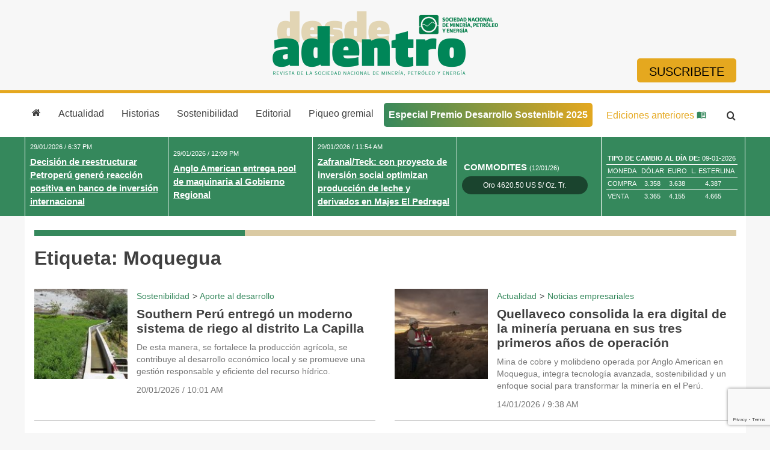

--- FILE ---
content_type: text/html; charset=UTF-8
request_url: https://www.desdeadentro.pe/tag/Moquegua/
body_size: 64137
content:
<!doctype html>
<html lang="es">
<head>
	<!-- Google Tag Manager -->
<script>(function(w,d,s,l,i){w[l]=w[l]||[];w[l].push({'gtm.start':
new Date().getTime(),event:'gtm.js'});var f=d.getElementsByTagName(s)[0],
j=d.createElement(s),dl=l!='dataLayer'?'&l='+l:'';j.async=true;j.src=
'https://www.googletagmanager.com/gtm.js?id='+i+dl;f.parentNode.insertBefore(j,f);
})(window,document,'script','dataLayer','GTM-KBTS8GRN');</script>
<!-- End Google Tag Manager -->
	
	<!-- Google tag (gtag.js) -->
<script async src="https://www.googletagmanager.com/gtag/js?id=G-ZLGBYFXJDD"></script>
<script>
  window.dataLayer = window.dataLayer || [];
  function gtag(){dataLayer.push(arguments);}
  gtag('js', new Date());

  gtag('config', 'G-ZLGBYFXJDD');
</script>
	
	
	<meta charset="UTF-8">
	<meta name="viewport" content="width=device-width, initial-scale=1">
	<link rel="profile" href="https://gmpg.org/xfn/11">

	<meta name='robots' content='noindex, follow' />

	<!-- This site is optimized with the Yoast SEO plugin v26.8 - https://yoast.com/product/yoast-seo-wordpress/ -->
	<title>Moquegua archivos - Desde Adentro</title>
	<meta property="og:locale" content="es_ES" />
	<meta property="og:type" content="article" />
	<meta property="og:title" content="Moquegua archivos - Desde Adentro" />
	<meta property="og:url" content="https://www.desdeadentro.pe/tag/moquegua/" />
	<meta property="og:site_name" content="Desde Adentro" />
	<meta name="twitter:card" content="summary_large_image" />
	<meta name="twitter:site" content="@snmpeperu" />
	<script type="application/ld+json" class="yoast-schema-graph">{"@context":"https://schema.org","@graph":[{"@type":"CollectionPage","@id":"https://www.desdeadentro.pe/tag/moquegua/","url":"https://www.desdeadentro.pe/tag/moquegua/","name":"Moquegua archivos - Desde Adentro","isPartOf":{"@id":"https://www.desdeadentro.pe/#website"},"primaryImageOfPage":{"@id":"https://www.desdeadentro.pe/tag/moquegua/#primaryimage"},"image":{"@id":"https://www.desdeadentro.pe/tag/moquegua/#primaryimage"},"thumbnailUrl":"https://www.desdeadentro.pe/wp-content/uploads/2026/01/616819007_918087690562050_5671656835198107694_n.jpg","breadcrumb":{"@id":"https://www.desdeadentro.pe/tag/moquegua/#breadcrumb"},"inLanguage":"es"},{"@type":"ImageObject","inLanguage":"es","@id":"https://www.desdeadentro.pe/tag/moquegua/#primaryimage","url":"https://www.desdeadentro.pe/wp-content/uploads/2026/01/616819007_918087690562050_5671656835198107694_n.jpg","contentUrl":"https://www.desdeadentro.pe/wp-content/uploads/2026/01/616819007_918087690562050_5671656835198107694_n.jpg","width":2048,"height":1365},{"@type":"BreadcrumbList","@id":"https://www.desdeadentro.pe/tag/moquegua/#breadcrumb","itemListElement":[{"@type":"ListItem","position":1,"name":"Portada","item":"https://www.desdeadentro.pe/"},{"@type":"ListItem","position":2,"name":"Moquegua"}]},{"@type":"WebSite","@id":"https://www.desdeadentro.pe/#website","url":"https://www.desdeadentro.pe/","name":"Desde Adentro","description":"Revista de la sociedad nacional de minería, petróleo y energía","publisher":{"@id":"https://www.desdeadentro.pe/#organization"},"potentialAction":[{"@type":"SearchAction","target":{"@type":"EntryPoint","urlTemplate":"https://www.desdeadentro.pe/?s={search_term_string}"},"query-input":{"@type":"PropertyValueSpecification","valueRequired":true,"valueName":"search_term_string"}}],"inLanguage":"es"},{"@type":"Organization","@id":"https://www.desdeadentro.pe/#organization","name":"Desde Adentro","url":"https://www.desdeadentro.pe/","logo":{"@type":"ImageObject","inLanguage":"es","@id":"https://www.desdeadentro.pe/#/schema/logo/image/","url":"https://www.desdeadentro.pe/wp-content/uploads/2021/03/desdeadentro-logo.png","contentUrl":"https://www.desdeadentro.pe/wp-content/uploads/2021/03/desdeadentro-logo.png","width":467,"height":139,"caption":"Desde Adentro"},"image":{"@id":"https://www.desdeadentro.pe/#/schema/logo/image/"},"sameAs":["https://www.facebook.com/snmpeperu","https://x.com/snmpeperu","https://www.linkedin.com/company/716209/admin/"]}]}</script>
	<!-- / Yoast SEO plugin. -->


<link rel='dns-prefetch' href='//cdn.jsdelivr.net' />
<link rel='dns-prefetch' href='//www.googletagmanager.com' />
<link rel="alternate" type="application/rss+xml" title="Desde Adentro &raquo; Feed" href="https://www.desdeadentro.pe/feed/" />
<link rel="alternate" type="application/rss+xml" title="Desde Adentro &raquo; Feed de los comentarios" href="https://www.desdeadentro.pe/comments/feed/" />
<link rel="alternate" type="application/rss+xml" title="Desde Adentro &raquo; Etiqueta Moquegua del feed" href="https://www.desdeadentro.pe/tag/moquegua/feed/" />
<style id='wp-img-auto-sizes-contain-inline-css'>
img:is([sizes=auto i],[sizes^="auto," i]){contain-intrinsic-size:3000px 1500px}
/*# sourceURL=wp-img-auto-sizes-contain-inline-css */
</style>
<style id='wp-emoji-styles-inline-css'>

	img.wp-smiley, img.emoji {
		display: inline !important;
		border: none !important;
		box-shadow: none !important;
		height: 1em !important;
		width: 1em !important;
		margin: 0 0.07em !important;
		vertical-align: -0.1em !important;
		background: none !important;
		padding: 0 !important;
	}
/*# sourceURL=wp-emoji-styles-inline-css */
</style>
<style id='wp-block-library-inline-css'>
:root{--wp-block-synced-color:#7a00df;--wp-block-synced-color--rgb:122,0,223;--wp-bound-block-color:var(--wp-block-synced-color);--wp-editor-canvas-background:#ddd;--wp-admin-theme-color:#007cba;--wp-admin-theme-color--rgb:0,124,186;--wp-admin-theme-color-darker-10:#006ba1;--wp-admin-theme-color-darker-10--rgb:0,107,160.5;--wp-admin-theme-color-darker-20:#005a87;--wp-admin-theme-color-darker-20--rgb:0,90,135;--wp-admin-border-width-focus:2px}@media (min-resolution:192dpi){:root{--wp-admin-border-width-focus:1.5px}}.wp-element-button{cursor:pointer}:root .has-very-light-gray-background-color{background-color:#eee}:root .has-very-dark-gray-background-color{background-color:#313131}:root .has-very-light-gray-color{color:#eee}:root .has-very-dark-gray-color{color:#313131}:root .has-vivid-green-cyan-to-vivid-cyan-blue-gradient-background{background:linear-gradient(135deg,#00d084,#0693e3)}:root .has-purple-crush-gradient-background{background:linear-gradient(135deg,#34e2e4,#4721fb 50%,#ab1dfe)}:root .has-hazy-dawn-gradient-background{background:linear-gradient(135deg,#faaca8,#dad0ec)}:root .has-subdued-olive-gradient-background{background:linear-gradient(135deg,#fafae1,#67a671)}:root .has-atomic-cream-gradient-background{background:linear-gradient(135deg,#fdd79a,#004a59)}:root .has-nightshade-gradient-background{background:linear-gradient(135deg,#330968,#31cdcf)}:root .has-midnight-gradient-background{background:linear-gradient(135deg,#020381,#2874fc)}:root{--wp--preset--font-size--normal:16px;--wp--preset--font-size--huge:42px}.has-regular-font-size{font-size:1em}.has-larger-font-size{font-size:2.625em}.has-normal-font-size{font-size:var(--wp--preset--font-size--normal)}.has-huge-font-size{font-size:var(--wp--preset--font-size--huge)}.has-text-align-center{text-align:center}.has-text-align-left{text-align:left}.has-text-align-right{text-align:right}.has-fit-text{white-space:nowrap!important}#end-resizable-editor-section{display:none}.aligncenter{clear:both}.items-justified-left{justify-content:flex-start}.items-justified-center{justify-content:center}.items-justified-right{justify-content:flex-end}.items-justified-space-between{justify-content:space-between}.screen-reader-text{border:0;clip-path:inset(50%);height:1px;margin:-1px;overflow:hidden;padding:0;position:absolute;width:1px;word-wrap:normal!important}.screen-reader-text:focus{background-color:#ddd;clip-path:none;color:#444;display:block;font-size:1em;height:auto;left:5px;line-height:normal;padding:15px 23px 14px;text-decoration:none;top:5px;width:auto;z-index:100000}html :where(.has-border-color){border-style:solid}html :where([style*=border-top-color]){border-top-style:solid}html :where([style*=border-right-color]){border-right-style:solid}html :where([style*=border-bottom-color]){border-bottom-style:solid}html :where([style*=border-left-color]){border-left-style:solid}html :where([style*=border-width]){border-style:solid}html :where([style*=border-top-width]){border-top-style:solid}html :where([style*=border-right-width]){border-right-style:solid}html :where([style*=border-bottom-width]){border-bottom-style:solid}html :where([style*=border-left-width]){border-left-style:solid}html :where(img[class*=wp-image-]){height:auto;max-width:100%}:where(figure){margin:0 0 1em}html :where(.is-position-sticky){--wp-admin--admin-bar--position-offset:var(--wp-admin--admin-bar--height,0px)}@media screen and (max-width:600px){html :where(.is-position-sticky){--wp-admin--admin-bar--position-offset:0px}}

/*# sourceURL=wp-block-library-inline-css */
</style><style id='global-styles-inline-css'>
:root{--wp--preset--aspect-ratio--square: 1;--wp--preset--aspect-ratio--4-3: 4/3;--wp--preset--aspect-ratio--3-4: 3/4;--wp--preset--aspect-ratio--3-2: 3/2;--wp--preset--aspect-ratio--2-3: 2/3;--wp--preset--aspect-ratio--16-9: 16/9;--wp--preset--aspect-ratio--9-16: 9/16;--wp--preset--color--black: #000000;--wp--preset--color--cyan-bluish-gray: #abb8c3;--wp--preset--color--white: #ffffff;--wp--preset--color--pale-pink: #f78da7;--wp--preset--color--vivid-red: #cf2e2e;--wp--preset--color--luminous-vivid-orange: #ff6900;--wp--preset--color--luminous-vivid-amber: #fcb900;--wp--preset--color--light-green-cyan: #7bdcb5;--wp--preset--color--vivid-green-cyan: #00d084;--wp--preset--color--pale-cyan-blue: #8ed1fc;--wp--preset--color--vivid-cyan-blue: #0693e3;--wp--preset--color--vivid-purple: #9b51e0;--wp--preset--gradient--vivid-cyan-blue-to-vivid-purple: linear-gradient(135deg,rgb(6,147,227) 0%,rgb(155,81,224) 100%);--wp--preset--gradient--light-green-cyan-to-vivid-green-cyan: linear-gradient(135deg,rgb(122,220,180) 0%,rgb(0,208,130) 100%);--wp--preset--gradient--luminous-vivid-amber-to-luminous-vivid-orange: linear-gradient(135deg,rgb(252,185,0) 0%,rgb(255,105,0) 100%);--wp--preset--gradient--luminous-vivid-orange-to-vivid-red: linear-gradient(135deg,rgb(255,105,0) 0%,rgb(207,46,46) 100%);--wp--preset--gradient--very-light-gray-to-cyan-bluish-gray: linear-gradient(135deg,rgb(238,238,238) 0%,rgb(169,184,195) 100%);--wp--preset--gradient--cool-to-warm-spectrum: linear-gradient(135deg,rgb(74,234,220) 0%,rgb(151,120,209) 20%,rgb(207,42,186) 40%,rgb(238,44,130) 60%,rgb(251,105,98) 80%,rgb(254,248,76) 100%);--wp--preset--gradient--blush-light-purple: linear-gradient(135deg,rgb(255,206,236) 0%,rgb(152,150,240) 100%);--wp--preset--gradient--blush-bordeaux: linear-gradient(135deg,rgb(254,205,165) 0%,rgb(254,45,45) 50%,rgb(107,0,62) 100%);--wp--preset--gradient--luminous-dusk: linear-gradient(135deg,rgb(255,203,112) 0%,rgb(199,81,192) 50%,rgb(65,88,208) 100%);--wp--preset--gradient--pale-ocean: linear-gradient(135deg,rgb(255,245,203) 0%,rgb(182,227,212) 50%,rgb(51,167,181) 100%);--wp--preset--gradient--electric-grass: linear-gradient(135deg,rgb(202,248,128) 0%,rgb(113,206,126) 100%);--wp--preset--gradient--midnight: linear-gradient(135deg,rgb(2,3,129) 0%,rgb(40,116,252) 100%);--wp--preset--font-size--small: 13px;--wp--preset--font-size--medium: 20px;--wp--preset--font-size--large: 36px;--wp--preset--font-size--x-large: 42px;--wp--preset--spacing--20: 0.44rem;--wp--preset--spacing--30: 0.67rem;--wp--preset--spacing--40: 1rem;--wp--preset--spacing--50: 1.5rem;--wp--preset--spacing--60: 2.25rem;--wp--preset--spacing--70: 3.38rem;--wp--preset--spacing--80: 5.06rem;--wp--preset--shadow--natural: 6px 6px 9px rgba(0, 0, 0, 0.2);--wp--preset--shadow--deep: 12px 12px 50px rgba(0, 0, 0, 0.4);--wp--preset--shadow--sharp: 6px 6px 0px rgba(0, 0, 0, 0.2);--wp--preset--shadow--outlined: 6px 6px 0px -3px rgb(255, 255, 255), 6px 6px rgb(0, 0, 0);--wp--preset--shadow--crisp: 6px 6px 0px rgb(0, 0, 0);}:where(.is-layout-flex){gap: 0.5em;}:where(.is-layout-grid){gap: 0.5em;}body .is-layout-flex{display: flex;}.is-layout-flex{flex-wrap: wrap;align-items: center;}.is-layout-flex > :is(*, div){margin: 0;}body .is-layout-grid{display: grid;}.is-layout-grid > :is(*, div){margin: 0;}:where(.wp-block-columns.is-layout-flex){gap: 2em;}:where(.wp-block-columns.is-layout-grid){gap: 2em;}:where(.wp-block-post-template.is-layout-flex){gap: 1.25em;}:where(.wp-block-post-template.is-layout-grid){gap: 1.25em;}.has-black-color{color: var(--wp--preset--color--black) !important;}.has-cyan-bluish-gray-color{color: var(--wp--preset--color--cyan-bluish-gray) !important;}.has-white-color{color: var(--wp--preset--color--white) !important;}.has-pale-pink-color{color: var(--wp--preset--color--pale-pink) !important;}.has-vivid-red-color{color: var(--wp--preset--color--vivid-red) !important;}.has-luminous-vivid-orange-color{color: var(--wp--preset--color--luminous-vivid-orange) !important;}.has-luminous-vivid-amber-color{color: var(--wp--preset--color--luminous-vivid-amber) !important;}.has-light-green-cyan-color{color: var(--wp--preset--color--light-green-cyan) !important;}.has-vivid-green-cyan-color{color: var(--wp--preset--color--vivid-green-cyan) !important;}.has-pale-cyan-blue-color{color: var(--wp--preset--color--pale-cyan-blue) !important;}.has-vivid-cyan-blue-color{color: var(--wp--preset--color--vivid-cyan-blue) !important;}.has-vivid-purple-color{color: var(--wp--preset--color--vivid-purple) !important;}.has-black-background-color{background-color: var(--wp--preset--color--black) !important;}.has-cyan-bluish-gray-background-color{background-color: var(--wp--preset--color--cyan-bluish-gray) !important;}.has-white-background-color{background-color: var(--wp--preset--color--white) !important;}.has-pale-pink-background-color{background-color: var(--wp--preset--color--pale-pink) !important;}.has-vivid-red-background-color{background-color: var(--wp--preset--color--vivid-red) !important;}.has-luminous-vivid-orange-background-color{background-color: var(--wp--preset--color--luminous-vivid-orange) !important;}.has-luminous-vivid-amber-background-color{background-color: var(--wp--preset--color--luminous-vivid-amber) !important;}.has-light-green-cyan-background-color{background-color: var(--wp--preset--color--light-green-cyan) !important;}.has-vivid-green-cyan-background-color{background-color: var(--wp--preset--color--vivid-green-cyan) !important;}.has-pale-cyan-blue-background-color{background-color: var(--wp--preset--color--pale-cyan-blue) !important;}.has-vivid-cyan-blue-background-color{background-color: var(--wp--preset--color--vivid-cyan-blue) !important;}.has-vivid-purple-background-color{background-color: var(--wp--preset--color--vivid-purple) !important;}.has-black-border-color{border-color: var(--wp--preset--color--black) !important;}.has-cyan-bluish-gray-border-color{border-color: var(--wp--preset--color--cyan-bluish-gray) !important;}.has-white-border-color{border-color: var(--wp--preset--color--white) !important;}.has-pale-pink-border-color{border-color: var(--wp--preset--color--pale-pink) !important;}.has-vivid-red-border-color{border-color: var(--wp--preset--color--vivid-red) !important;}.has-luminous-vivid-orange-border-color{border-color: var(--wp--preset--color--luminous-vivid-orange) !important;}.has-luminous-vivid-amber-border-color{border-color: var(--wp--preset--color--luminous-vivid-amber) !important;}.has-light-green-cyan-border-color{border-color: var(--wp--preset--color--light-green-cyan) !important;}.has-vivid-green-cyan-border-color{border-color: var(--wp--preset--color--vivid-green-cyan) !important;}.has-pale-cyan-blue-border-color{border-color: var(--wp--preset--color--pale-cyan-blue) !important;}.has-vivid-cyan-blue-border-color{border-color: var(--wp--preset--color--vivid-cyan-blue) !important;}.has-vivid-purple-border-color{border-color: var(--wp--preset--color--vivid-purple) !important;}.has-vivid-cyan-blue-to-vivid-purple-gradient-background{background: var(--wp--preset--gradient--vivid-cyan-blue-to-vivid-purple) !important;}.has-light-green-cyan-to-vivid-green-cyan-gradient-background{background: var(--wp--preset--gradient--light-green-cyan-to-vivid-green-cyan) !important;}.has-luminous-vivid-amber-to-luminous-vivid-orange-gradient-background{background: var(--wp--preset--gradient--luminous-vivid-amber-to-luminous-vivid-orange) !important;}.has-luminous-vivid-orange-to-vivid-red-gradient-background{background: var(--wp--preset--gradient--luminous-vivid-orange-to-vivid-red) !important;}.has-very-light-gray-to-cyan-bluish-gray-gradient-background{background: var(--wp--preset--gradient--very-light-gray-to-cyan-bluish-gray) !important;}.has-cool-to-warm-spectrum-gradient-background{background: var(--wp--preset--gradient--cool-to-warm-spectrum) !important;}.has-blush-light-purple-gradient-background{background: var(--wp--preset--gradient--blush-light-purple) !important;}.has-blush-bordeaux-gradient-background{background: var(--wp--preset--gradient--blush-bordeaux) !important;}.has-luminous-dusk-gradient-background{background: var(--wp--preset--gradient--luminous-dusk) !important;}.has-pale-ocean-gradient-background{background: var(--wp--preset--gradient--pale-ocean) !important;}.has-electric-grass-gradient-background{background: var(--wp--preset--gradient--electric-grass) !important;}.has-midnight-gradient-background{background: var(--wp--preset--gradient--midnight) !important;}.has-small-font-size{font-size: var(--wp--preset--font-size--small) !important;}.has-medium-font-size{font-size: var(--wp--preset--font-size--medium) !important;}.has-large-font-size{font-size: var(--wp--preset--font-size--large) !important;}.has-x-large-font-size{font-size: var(--wp--preset--font-size--x-large) !important;}
/*# sourceURL=global-styles-inline-css */
</style>

<style id='classic-theme-styles-inline-css'>
/*! This file is auto-generated */
.wp-block-button__link{color:#fff;background-color:#32373c;border-radius:9999px;box-shadow:none;text-decoration:none;padding:calc(.667em + 2px) calc(1.333em + 2px);font-size:1.125em}.wp-block-file__button{background:#32373c;color:#fff;text-decoration:none}
/*# sourceURL=/wp-includes/css/classic-themes.min.css */
</style>
<link rel='stylesheet' id='contact-form-7-css' href='https://www.desdeadentro.pe/wp-content/plugins/contact-form-7/includes/css/styles.css?ver=6.1.4' media='all' />
<link rel='stylesheet' id='desdeadentro-style-css' href='https://www.desdeadentro.pe/wp-content/themes/desdeadentro/style.css?ver=1769761154' media='all' />
<link rel='stylesheet' id='icons-css' href='https://www.desdeadentro.pe/wp-content/themes/desdeadentro/icons/style.css?ver=6.9' media='all' />
<link rel='stylesheet' id='swiper-css-css' href='https://cdn.jsdelivr.net/npm/swiper/swiper-bundle.min.css?ver=6.9' media='all' />
<script src="https://cdn.jsdelivr.net/npm/swiper/swiper-bundle.min.js?ver=6.9" id="swiper-js-js"></script>
<script src="https://www.desdeadentro.pe/wp-includes/js/jquery/jquery.min.js?ver=3.7.1" id="jquery-core-js"></script>
<script src="https://www.desdeadentro.pe/wp-includes/js/jquery/jquery-migrate.min.js?ver=3.4.1" id="jquery-migrate-js"></script>

<!-- Fragmento de código de la etiqueta de Google (gtag.js) añadida por Site Kit -->
<!-- Fragmento de código de Google Analytics añadido por Site Kit -->
<script src="https://www.googletagmanager.com/gtag/js?id=G-RC9FVTW60M" id="google_gtagjs-js" async></script>
<script id="google_gtagjs-js-after">
window.dataLayer = window.dataLayer || [];function gtag(){dataLayer.push(arguments);}
gtag("set","linker",{"domains":["www.desdeadentro.pe"]});
gtag("js", new Date());
gtag("set", "developer_id.dZTNiMT", true);
gtag("config", "G-RC9FVTW60M");
//# sourceURL=google_gtagjs-js-after
</script>
<link rel="https://api.w.org/" href="https://www.desdeadentro.pe/wp-json/" /><link rel="alternate" title="JSON" type="application/json" href="https://www.desdeadentro.pe/wp-json/wp/v2/tags/88" /><link rel="EditURI" type="application/rsd+xml" title="RSD" href="https://www.desdeadentro.pe/xmlrpc.php?rsd" />
<meta name="generator" content="WordPress 6.9" />
<meta name="generator" content="Site Kit by Google 1.171.0" /><style>.recentcomments a{display:inline !important;padding:0 !important;margin:0 !important;}</style>		<style type="text/css">
					.site-title,
			.site-description {
				position: absolute;
				clip: rect(1px, 1px, 1px, 1px);
				}
					</style>
		<link rel="icon" href="https://www.desdeadentro.pe/wp-content/uploads/2021/03/cropped-favicon-32x32.png" sizes="32x32" />
<link rel="icon" href="https://www.desdeadentro.pe/wp-content/uploads/2021/03/cropped-favicon-192x192.png" sizes="192x192" />
<link rel="apple-touch-icon" href="https://www.desdeadentro.pe/wp-content/uploads/2021/03/cropped-favicon-180x180.png" />
<meta name="msapplication-TileImage" content="https://www.desdeadentro.pe/wp-content/uploads/2021/03/cropped-favicon-270x270.png" />
	<!-- Global site tag (gtag.js) - Google Analytics -->
<script async src="https://www.googletagmanager.com/gtag/js?id=UA-127950527-1"></script>
<script>
  window.dataLayer = window.dataLayer || [];
  function gtag(){dataLayer.push(arguments);}
  gtag('js', new Date());

  gtag('config', 'UA-127950527-1');
</script>
	
<!-- Global site tag (gtag.js) - Google Analytics -->
<script async src="https://www.googletagmanager.com/gtag/js?id=UA-192957548-1"></script>
<script>
  window.dataLayer = window.dataLayer || [];
  function gtag(){dataLayer.push(arguments);}
  gtag('js', new Date());

  gtag('config', 'UA-192957548-1');
</script>

<!-- Global site tag (gtag.js) - Google Analytics -->
<script async src="https://www.googletagmanager.com/gtag/js?id=UA-32678780-13"></script>
<script>
  window.dataLayer = window.dataLayer || [];
  function gtag(){dataLayer.push(arguments);}
  gtag('js', new Date());

  gtag('config', 'UA-32678780-13');
</script>
	
</head>

<body class="archive tag tag-moquegua tag-88 wp-custom-logo wp-theme-desdeadentro hfeed">
	<!-- Google Tag Manager (noscript) -->
<noscript><iframe src="https://www.googletagmanager.com/ns.html?id=GTM-KBTS8GRN"
height="0" width="0" style="display:none;visibility:hidden"></iframe></noscript>
<!-- End Google Tag Manager (noscript) -->
	
<div id="page" class="site">
	<a class="skip-link screen-reader-text" href="#primary">Skip to content</a>

	<header id="masthead" class="site-header">
		<div class="site-branding">
			<div class="site-branding__column"></div>
			<div class="site-branding__column">
			<a href="https://www.desdeadentro.pe/" class="custom-logo-link" rel="home"><img width="389" height="116" src="https://www.desdeadentro.pe/wp-content/uploads/2025/05/LOGOTIPO-desde-adentro-color-Personalizado.png" class="custom-logo" alt="Desde Adentro" decoding="async" srcset="https://www.desdeadentro.pe/wp-content/uploads/2025/05/LOGOTIPO-desde-adentro-color-Personalizado.png 389w, https://www.desdeadentro.pe/wp-content/uploads/2025/05/LOGOTIPO-desde-adentro-color-Personalizado-300x89.png 300w" sizes="(max-width: 389px) 100vw, 389px" /></a>				<p class="site-title"><a href="https://www.desdeadentro.pe/" rel="home">Desde Adentro</a></p>
								<p class="site-description">Revista de la sociedad nacional de minería, petróleo y energía</p>
						</div>
			<div class="site-branding__column">
				<a href="https://www.desdeadentro.pe/suscribir/" class="site-branding__btn">Suscribete</a>
			</div>
		</div><!-- .site-branding -->
		<div class="site-nav">
			<div class="site-nav__container">
				<nav id="site-navigation" class="main-navigation">
					<button class="menu-toggle" aria-controls="primary-menu" aria-expanded="false"><span class="icon-bars"></span></button>
					<div class="menu-principal-container"><ul id="primary-menu" class="menu">
							<div class="header-menu">
								<button id="close" class="menu-toggle btn-white"><span class="icon-close"></span></button>								
								<div class="site-nav__logo img-invert"><a href="https://www.desdeadentro.pe/" class="custom-logo-link" rel="home"><img width="389" height="116" src="https://www.desdeadentro.pe/wp-content/uploads/2025/05/LOGOTIPO-desde-adentro-color-Personalizado.png" class="custom-logo" alt="Desde Adentro" decoding="async" srcset="https://www.desdeadentro.pe/wp-content/uploads/2025/05/LOGOTIPO-desde-adentro-color-Personalizado.png 389w, https://www.desdeadentro.pe/wp-content/uploads/2025/05/LOGOTIPO-desde-adentro-color-Personalizado-300x89.png 300w" sizes="(max-width: 389px) 100vw, 389px" /></a></div>
								<div style="width: 40px;">
									<br>
								</div>
								
							</div>
							<div class="search-menu">
								<form role="search" method="get" id="searchform" action="https://www.desdeadentro.pe/" class="search-menu__form">
									<input type="text" name="s" id="s"  class="search-menu__form-text" placeholder="Buscar..."/>
									<input type="submit" id="searchsubmit" value="&#xf002;" class="icon-search search-menu__form-btn" />
								</form>
							</div>
							<div class="link-menu">						
								<li id="menu-item-8" class="menu-item menu-item-type-custom menu-item-object-custom menu-item-8"><a href="https://desdeadentro.pe/"><span class="icon-home"></span></a></li>
<li id="menu-item-552" class="menu-item menu-item-type-post_type menu-item-object-page menu-item-552"><a href="https://www.desdeadentro.pe/actualidad/">Actualidad</a></li>
<li id="menu-item-551" class="menu-item menu-item-type-post_type menu-item-object-page menu-item-551"><a href="https://www.desdeadentro.pe/historias/">Historias</a></li>
<li id="menu-item-550" class="menu-item menu-item-type-post_type menu-item-object-page menu-item-550"><a href="https://www.desdeadentro.pe/sostenibilidad/">Sostenibilidad</a></li>
<li id="menu-item-549" class="menu-item menu-item-type-post_type menu-item-object-page menu-item-549"><a href="https://www.desdeadentro.pe/opinion/">Editorial</a></li>
<li id="menu-item-236" class="menu-item menu-item-type-post_type menu-item-object-page menu-item-236"><a href="https://www.desdeadentro.pe/piqueo-gremial/">Piqueo gremial</a></li>
<li id="menu-item-67908" class="menu__btn menu-item menu-item-type-post_type menu-item-object-page menu-item-67908"><a href="https://www.desdeadentro.pe/especial-premio-desarrollo-sostenible-2025/">Especial Premio Desarrollo Sostenible 2025</a></li>

							</div>				
							<div class="description-menu">Revista de la sociedad nacional de minería, petróleo y energía</div>
							</ul></div>				</nav><!-- #site-navigation -->
				<div class="site-nav__logo">
					<a href="https://www.desdeadentro.pe/" class="custom-logo-link" rel="home"><img width="389" height="116" src="https://www.desdeadentro.pe/wp-content/uploads/2025/05/LOGOTIPO-desde-adentro-color-Personalizado.png" class="custom-logo" alt="Desde Adentro" decoding="async" srcset="https://www.desdeadentro.pe/wp-content/uploads/2025/05/LOGOTIPO-desde-adentro-color-Personalizado.png 389w, https://www.desdeadentro.pe/wp-content/uploads/2025/05/LOGOTIPO-desde-adentro-color-Personalizado-300x89.png 300w" sizes="(max-width: 389px) 100vw, 389px" /></a>				</div>
				
				<div class="site-nav__history">
					<button id="history" class="btn-history"><span class="icon-history"></span></button>
				</div>
				
				<div class="site-nav__suscribete">
					<a href="https://www.desdeadentro.pe/suscribir/" class="btn_suscribete">Suscríbete</a>
				</div>

				<a href="https://www.desdeadentro.pe/ediciones_anteriores/" class="site-nav__ediciones">Ediciones anteriores <span class="icon-menu_book"></span></a>

				<button  class="site-nav__search">
					<span id="menu-search" class="icon-search"></span>
					<div class="site-nav__form">
						<form role="search" method="get" class="search-form" action="https://www.desdeadentro.pe/">
				<label>
					<span class="screen-reader-text">Buscar:</span>
					<input type="search" class="search-field" placeholder="Buscar &hellip;" value="" name="s" />
				</label>
				<input type="submit" class="search-submit" value="Buscar" />
			</form>					</div>					
				</button>
			</div>
		</div>

	</header><!-- #masthead -->
	
	<div class="site-subheader">
		<div class="site-subheader__container">
			<div class="site-subheader__column"><div class="site-subheader__single-post"><div class="site-subheader__single-date">29/01/2026 / 6:37 PM</div><a href="https://www.desdeadentro.pe/2026/01/decision-de-reestructurar-petroperu-genero-reaccion-positiva-en-banco-de-inversion-internacional/" title="Decisión de reestructurar Petroperú generó reacción positiva en banco de inversión internacional" class="site-subheader__single-link">Decisión de reestructurar Petroperú generó reacción positiva en banco de inversión internacional</a></div></div><div class="site-subheader__column"><div class="site-subheader__single-post"><div class="site-subheader__single-date">29/01/2026 / 12:09 PM</div><a href="https://www.desdeadentro.pe/2026/01/anglo-american-entrega-pool-maquinaria-gobierno-regional/" title="Anglo American entrega pool de maquinaria al Gobierno Regional" class="site-subheader__single-link">Anglo American entrega pool de maquinaria al Gobierno Regional</a></div></div><div class="site-subheader__column"><div class="site-subheader__single-post"><div class="site-subheader__single-date">29/01/2026 / 11:54 AM</div><a href="https://www.desdeadentro.pe/2026/01/zafranal-teck-proyecto-inversion-social-optimizan-produccion-leche-derivados-majes-pedregal/" title="Zafranal/Teck: con proyecto de inversión social optimizan producción de leche y derivados en Majes El Pedregal" class="site-subheader__single-link">Zafranal/Teck: con proyecto de inversión social optimizan producción de leche y derivados en Majes El Pedregal</a></div></div>			<div class="site-subheader__column">
				<section id="id_widget2-2" class="clase_css_widget"><div class="commodites"><h2 class="commodites__title">Commodites <span class="commodites__date">(12/01/26)</span></h2><div class="swiper-container commodites__container">  
        <div class="swiper-wrapper commodites__wrapper"><div class="swiper-slide commodites__slide">Petróleo 59.17 US $/Barril WTI</div><div class="swiper-slide commodites__slide" >Oro 4620.50 US $/ Oz. Tr.</div><div class="swiper-slide commodites__slide" >Cobre 13059.00 US $/TM</div><div class="swiper-slide commodites__slide" >Plata 85.79 US $/Oz. Tr.</div><div class="swiper-slide commodites__slide" >Estaño 44,500 US $/TM</div><div class="swiper-slide commodites__slide">Plomo 1,993.00 US $/TM</div><div class="swiper-slide commodites__slide">Zinc 3,101.00 US $/TM</div></div>
        </div></div></section>			</div>
			<div class="site-subheader__column">
				<section id="block-6" class="widget_block tipo-cambio"><table class="table-cambio" cellspacing="0" cellpadding="0" border="0">
<tbody>
<tr>
<td style="text-align: left;" colspan="4"><b>TIPO DE CAMBIO AL DÍA DE: </b>09-01-2026</td>
</tr>
<tr>
<td style="text-align: left;">MONEDA</td>
<td align="center">DÓLAR</td>
<td align="center">EURO</td>
<td align="center">L. ESTERLINA</td>
</tr>
<tr>
<td style="text-align: left;">COMPRA</td>
<td align="center">3.358</td>
<td align="center">3.638</td>
<td align="center">4.387</td>
</tr>
<tr>
<td style="text-align: left;">VENTA</td>
<td align="center">3.365</td>
<td align="center">4.155</td>
<td align="center">4.665</td>
</tr>
</tbody>
</table></section>			</div>
		</div>
	</div>
	<div class="history-post">
		<div class="border-top">
		  <h3 class="entry-title">Últimas noticias</h3>
		</div>
		<a href="https://www.desdeadentro.pe/2026/01/decision-de-reestructurar-petroperu-genero-reaccion-positiva-en-banco-de-inversion-internacional/" title="Decisión de reestructurar Petroperú generó reacción positiva en banco de inversión internacional" class="history-post__link"><div class="history-post__detalle"><span class="history-post__date">29/01/2026 / 6:37 PM</span><h2 class="history-post__title">Decisión de reestructurar Petroperú generó reacción positiva en banco de inversión internacional</h2></div><div class="history-post__image"><img width="150" height="150" src="https://www.desdeadentro.pe/wp-content/uploads/2026/01/Petroperu-informa-sobre-acciones-para-la-reorganizacion-en-cumplimiento-del-D.-U.-N.°-010-2025-150x150.jpg" class="attachment-thumbnail size-thumbnail wp-post-image" alt="" decoding="async" loading="lazy" /></div></a><a href="https://www.desdeadentro.pe/2026/01/anglo-american-entrega-pool-maquinaria-gobierno-regional/" title="Anglo American entrega pool de maquinaria al Gobierno Regional" class="history-post__link"><div class="history-post__detalle"><span class="history-post__date">29/01/2026 / 12:09 PM</span><h2 class="history-post__title">Anglo American entrega pool de maquinaria al Gobierno Regional</h2></div><div class="history-post__image"><img width="150" height="150" src="https://www.desdeadentro.pe/wp-content/uploads/2026/01/28012026N02-1-150x150.jpg" class="attachment-thumbnail size-thumbnail wp-post-image" alt="" decoding="async" loading="lazy" /></div></a><a href="https://www.desdeadentro.pe/2026/01/zafranal-teck-proyecto-inversion-social-optimizan-produccion-leche-derivados-majes-pedregal/" title="Zafranal/Teck: con proyecto de inversión social optimizan producción de leche y derivados en Majes El Pedregal" class="history-post__link"><div class="history-post__detalle"><span class="history-post__date">29/01/2026 / 11:54 AM</span><h2 class="history-post__title">Zafranal/Teck: con proyecto de inversión social optimizan producción de leche y derivados en Majes El Pedregal</h2></div><div class="history-post__image"><img width="150" height="150" src="https://www.desdeadentro.pe/wp-content/uploads/2026/01/5-1-new-150x150.jpg" class="attachment-thumbnail size-thumbnail wp-post-image" alt="" decoding="async" loading="lazy" /></div></a>		<a href="https://www.desdeadentro.pe/blog/" class="history-post__all">Ver todos ></a>
	</div>
	<div class="site-main__container bg-color">
		<header class="page-header border-top">
			<h1 class="page-title">Etiqueta: <span>Moquegua</span></h1>		</header><!-- .page-header -->
		<main id="primary" class="site-main grid-post">

			
				

				
<article id="post-69492" class="list-post post-69492 post type-post status-publish format-standard has-post-thumbnail hentry category-aporte-al-desarrollo category-sostenibilidad tag-la-capilla tag-moquegua tag-southern-peru">
	
	<div class="post__header" >
		<a href="https://www.desdeadentro.pe/2026/01/southern-peru-entrego-un-moderno-sistema-de-riego-al-distrito-la-capilla/" class="post__image">		
			<img width="150" height="150" src="https://www.desdeadentro.pe/wp-content/uploads/2026/01/616819007_918087690562050_5671656835198107694_n-150x150.jpg" class="attachment-thumbnail size-thumbnail wp-post-image" alt="" decoding="async" />		</a>
	</div>

	<div class="post__footer">
		<span class="post__category">
			<a href="https://www.desdeadentro.pe/category/sostenibilidad/" title="View all posts in Sostenibilidad" >Sostenibilidad</a><span>></span><a href="https://www.desdeadentro.pe/category/sostenibilidad/aporte-al-desarrollo/" title="View all posts in Aporte al desarrollo" >Aporte al desarrollo</a><span>></span>		</span>
		<h2 class="post__title">
			<a href="https://www.desdeadentro.pe/2026/01/southern-peru-entrego-un-moderno-sistema-de-riego-al-distrito-la-capilla/" class="post__title-link">Southern Perú entregó un moderno sistema de riego al distrito La Capilla</a>
		</h2>
		<a href="https://www.desdeadentro.pe/2026/01/southern-peru-entrego-un-moderno-sistema-de-riego-al-distrito-la-capilla/" class="post__excerpt post__excerpt-link">De esta manera, se fortalece la producción agrícola, se contribuye al desarrollo económico local y se promueve una gestión responsable y eficiente del recurso hídrico.</a>
		<span class="post__date">20/01/2026 / 10:01 AM</span>
	</div>

</article>


<article id="post-69178" class="list-post post-69178 post type-post status-publish format-standard has-post-thumbnail hentry category-actualidad category-noticias-empresariales tag-anglo-american tag-mina-digital tag-moquegua tag-quellaveco">
	
	<div class="post__header" >
		<a href="https://www.desdeadentro.pe/2026/01/quellaveco-consolida-la-era-digital-de-la-mineria-peruana-en-sus-tres-primeros-anos-de-operacion/" class="post__image">		
			<img width="150" height="150" src="https://www.desdeadentro.pe/wp-content/uploads/2026/01/Quellaveco-20252-150x150.jpg" class="attachment-thumbnail size-thumbnail wp-post-image" alt="Minería digital en Quellaveco" decoding="async" />		</a>
	</div>

	<div class="post__footer">
		<span class="post__category">
			<a href="https://www.desdeadentro.pe/category/actualidad/" title="View all posts in Actualidad" >Actualidad</a><span>></span><a href="https://www.desdeadentro.pe/category/actualidad/noticias-empresariales/" title="View all posts in Noticias empresariales" >Noticias empresariales</a><span>></span>		</span>
		<h2 class="post__title">
			<a href="https://www.desdeadentro.pe/2026/01/quellaveco-consolida-la-era-digital-de-la-mineria-peruana-en-sus-tres-primeros-anos-de-operacion/" class="post__title-link">Quellaveco consolida la era digital de la minería peruana en sus tres primeros años de operación</a>
		</h2>
		<a href="https://www.desdeadentro.pe/2026/01/quellaveco-consolida-la-era-digital-de-la-mineria-peruana-en-sus-tres-primeros-anos-de-operacion/" class="post__excerpt post__excerpt-link">Mina de cobre y molibdeno operada por Anglo American en Moquegua, integra tecnología avanzada, sostenibilidad y un enfoque social para transformar la minería en el Perú.</a>
		<span class="post__date">14/01/2026 / 9:38 AM</span>
	</div>

</article>


<article id="post-68589" class="list-post post-68589 post type-post status-publish format-standard has-post-thumbnail hentry category-actualidad category-proyectos-e-inversiones tag-electrosur tag-moquegua tag-tacna">
	
	<div class="post__header" >
		<a href="https://www.desdeadentro.pe/2025/12/electrosur-destinara-s-37-millones-en-obras-que-beneficiaran-a-50-mil-pobladores-de-tacna-y-moquegua/" class="post__image">		
			<img width="150" height="150" src="https://www.desdeadentro.pe/wp-content/uploads/2025/12/1322946-obras_01-150x150.png" class="attachment-thumbnail size-thumbnail wp-post-image" alt="" decoding="async" />		</a>
	</div>

	<div class="post__footer">
		<span class="post__category">
			<a href="https://www.desdeadentro.pe/category/actualidad/" title="View all posts in Actualidad" >Actualidad</a><span>></span><a href="https://www.desdeadentro.pe/category/actualidad/proyectos-e-inversiones/" title="View all posts in Proyectos e inversiones" >Proyectos e inversiones</a><span>></span>		</span>
		<h2 class="post__title">
			<a href="https://www.desdeadentro.pe/2025/12/electrosur-destinara-s-37-millones-en-obras-que-beneficiaran-a-50-mil-pobladores-de-tacna-y-moquegua/" class="post__title-link">Electrosur destinará S/37 millones en obras que beneficiarán a 50 mil pobladores de Tacna y Moquegua</a>
		</h2>
		<a href="https://www.desdeadentro.pe/2025/12/electrosur-destinara-s-37-millones-en-obras-que-beneficiaran-a-50-mil-pobladores-de-tacna-y-moquegua/" class="post__excerpt post__excerpt-link">La empresa eléctrica apunta a fortalecer el sistema eléctrico y garantizar el servicio de electricidad para más familias de Tacna y Moquegua, contribuyendo a mejorar su calidad de vida y el desarrollo de ambas regiones.</a>
		<span class="post__date">30/12/2025 / 10:59 AM</span>
	</div>

</article>


<article id="post-68469" class="list-post post-68469 post type-post status-publish format-standard has-post-thumbnail hentry category-galeria category-piqueo-gremial tag-electrosur tag-moquegua tag-tacna">
	
	<div class="post__header" >
		<a href="https://www.desdeadentro.pe/2025/12/electrosur-presenta-el-libro-dialecto-del-fuego-destacando-la-esencia-de-la-gastronomia-de-tacna-y-moquegua/" class="post__image">		
			<img width="150" height="150" src="https://www.desdeadentro.pe/wp-content/uploads/2025/12/1319226-p1050198-f-150x150.png" class="attachment-thumbnail size-thumbnail wp-post-image" alt="" decoding="async" loading="lazy" />		</a>
	</div>

	<div class="post__footer">
		<span class="post__category">
			<a href="https://www.desdeadentro.pe/category/piqueo-gremial/" title="View all posts in Piqueo gremial" >Piqueo gremial</a><span>></span><a href="https://www.desdeadentro.pe/category/piqueo-gremial/galeria/" title="View all posts in Galería" >Galería</a><span>></span>		</span>
		<h2 class="post__title">
			<a href="https://www.desdeadentro.pe/2025/12/electrosur-presenta-el-libro-dialecto-del-fuego-destacando-la-esencia-de-la-gastronomia-de-tacna-y-moquegua/" class="post__title-link">Electrosur presenta el libro “Dialecto del Fuego” destacando la esencia de la gastronomía de Tacna y Moquegua</a>
		</h2>
		<a href="https://www.desdeadentro.pe/2025/12/electrosur-presenta-el-libro-dialecto-del-fuego-destacando-la-esencia-de-la-gastronomia-de-tacna-y-moquegua/" class="post__excerpt post__excerpt-link">La actividad se desarrolló en el salón Grau del Club Unión de Tacna con la participación del presidente del Directorio, Héctor Liendo Alcázar; presidente del Club Unión, Duilio Giglio D’alessandro, autoridades de Tacna y público en general.</a>
		<span class="post__date">26/12/2025 / 10:19 AM</span>
	</div>

</article>


<article id="post-68449" class="list-post post-68449 post type-post status-publish format-standard has-post-thumbnail hentry category-actualidad category-noticias-empresariales tag-buenaventura tag-moquegua tag-san-gabriel">
	
	<div class="post__header" >
		<a href="https://www.desdeadentro.pe/2025/12/proyecto-san-gabriel-produce-su-primera-barra-de-dore/" class="post__image">		
			<img width="150" height="150" src="https://www.desdeadentro.pe/wp-content/uploads/2022/06/San-Gabriel-Buenaventura--150x150.jpg" class="attachment-thumbnail size-thumbnail wp-post-image" alt="San Gabriel Buenaventura" decoding="async" loading="lazy" />		</a>
	</div>

	<div class="post__footer">
		<span class="post__category">
			<a href="https://www.desdeadentro.pe/category/actualidad/" title="View all posts in Actualidad" >Actualidad</a><span>></span><a href="https://www.desdeadentro.pe/category/actualidad/noticias-empresariales/" title="View all posts in Noticias empresariales" >Noticias empresariales</a><span>></span>		</span>
		<h2 class="post__title">
			<a href="https://www.desdeadentro.pe/2025/12/proyecto-san-gabriel-produce-su-primera-barra-de-dore/" class="post__title-link">Proyecto San Gabriel produce su primera barra de doré</a>
		</h2>
		<a href="https://www.desdeadentro.pe/2025/12/proyecto-san-gabriel-produce-su-primera-barra-de-dore/" class="post__excerpt post__excerpt-link">Proyecto de Compañía de Minas Buenaventura está en camino de alcanzar un ritmo de tratamiento de 2,000 toneladas por día en el 2026.</a>
		<span class="post__date">26/12/2025 / 9:52 AM</span>
	</div>

</article>


<article id="post-68404" class="list-post post-68404 post type-post status-publish format-standard has-post-thumbnail hentry category-galeria category-piqueo-gremial tag-anglo-american tag-literatura tag-moquegua">
	
	<div class="post__header" >
		<a href="https://www.desdeadentro.pe/2025/12/anglo-american-lanza-el-premio-regional-de-cultura-para-impulsar-las-expresiones-artisticas-de-moquegua/" class="post__image">		
			<img width="150" height="150" src="https://www.desdeadentro.pe/wp-content/uploads/2025/12/Lanzamiento-Premio-Regional-de-Cultura-3-150x150.jpeg" class="attachment-thumbnail size-thumbnail wp-post-image" alt="" decoding="async" loading="lazy" />		</a>
	</div>

	<div class="post__footer">
		<span class="post__category">
			<a href="https://www.desdeadentro.pe/category/piqueo-gremial/" title="View all posts in Piqueo gremial" >Piqueo gremial</a><span>></span><a href="https://www.desdeadentro.pe/category/piqueo-gremial/galeria/" title="View all posts in Galería" >Galería</a><span>></span>		</span>
		<h2 class="post__title">
			<a href="https://www.desdeadentro.pe/2025/12/anglo-american-lanza-el-premio-regional-de-cultura-para-impulsar-las-expresiones-artisticas-de-moquegua/" class="post__title-link">Anglo American lanza el Premio Regional de Cultura para impulsar las expresiones artísticas de Moquegua</a>
		</h2>
		<a href="https://www.desdeadentro.pe/2025/12/anglo-american-lanza-el-premio-regional-de-cultura-para-impulsar-las-expresiones-artisticas-de-moquegua/" class="post__excerpt post__excerpt-link">La iniciativa busca impulsar la danza, el teatro, el cine, la artesanía y diversas expresiones artísticas que fortalecen la identidad regional.</a>
		<span class="post__date">23/12/2025 / 10:22 PM</span>
	</div>

</article>


<article id="post-68350" class="list-post post-68350 post type-post status-publish format-standard has-post-thumbnail hentry category-galeria category-piqueo-gremial tag-descolmatacion tag-moquegua tag-rio-moquegua tag-southern">
	
	<div class="post__header" >
		<a href="https://www.desdeadentro.pe/2025/12/southern-peru-colabora-con-labores-preventivas-de-limpieza-y-descolmatacion-del-rio-moquegua/" class="post__image">		
			<img width="150" height="150" src="https://www.desdeadentro.pe/wp-content/uploads/2025/12/Southern-ayuda-a-Moquegua-150x150.jpg" class="attachment-thumbnail size-thumbnail wp-post-image" alt="Labores de descolmatación" decoding="async" loading="lazy" />		</a>
	</div>

	<div class="post__footer">
		<span class="post__category">
			<a href="https://www.desdeadentro.pe/category/piqueo-gremial/" title="View all posts in Piqueo gremial" >Piqueo gremial</a><span>></span><a href="https://www.desdeadentro.pe/category/piqueo-gremial/galeria/" title="View all posts in Galería" >Galería</a><span>></span>		</span>
		<h2 class="post__title">
			<a href="https://www.desdeadentro.pe/2025/12/southern-peru-colabora-con-labores-preventivas-de-limpieza-y-descolmatacion-del-rio-moquegua/" class="post__title-link">Southern Perú colabora con labores preventivas de limpieza y descolmatación del río Moquegua</a>
		</h2>
		<a href="https://www.desdeadentro.pe/2025/12/southern-peru-colabora-con-labores-preventivas-de-limpieza-y-descolmatacion-del-rio-moquegua/" class="post__excerpt post__excerpt-link">la empresa ha dispuesto el uso de un potente tractor oruga D10, maquinaria pesada proveniente de la mina Cuajone.</a>
		<span class="post__date">22/12/2025 / 1:04 PM</span>
	</div>

</article>


<article id="post-68235" class="list-post post-68235 post type-post status-publish format-standard has-post-thumbnail hentry category-galeria category-piqueo-gremial tag-anglo-american tag-moquegua tag-quenuas">
	
	<div class="post__header" >
		<a href="https://www.desdeadentro.pe/2025/12/diez-mil-quenuas-impulsan-la-restauracion-de-ecosistemas-altoandinos-en-moquegua/" class="post__image">		
			<img width="150" height="150" src="https://www.desdeadentro.pe/wp-content/uploads/2025/12/WhatsApp-Image-2025-12-18-at-3.36.10-PM-150x150.jpeg" class="attachment-thumbnail size-thumbnail wp-post-image" alt="Siembra de queñuas" decoding="async" loading="lazy" />		</a>
	</div>

	<div class="post__footer">
		<span class="post__category">
			<a href="https://www.desdeadentro.pe/category/piqueo-gremial/" title="View all posts in Piqueo gremial" >Piqueo gremial</a><span>></span><a href="https://www.desdeadentro.pe/category/piqueo-gremial/galeria/" title="View all posts in Galería" >Galería</a><span>></span>		</span>
		<h2 class="post__title">
			<a href="https://www.desdeadentro.pe/2025/12/diez-mil-quenuas-impulsan-la-restauracion-de-ecosistemas-altoandinos-en-moquegua/" class="post__title-link">Treintaitrés mil queñuas impulsan la restauración de ecosistemas altoandinos en Moquegua</a>
		</h2>
		<a href="https://www.desdeadentro.pe/2025/12/diez-mil-quenuas-impulsan-la-restauracion-de-ecosistemas-altoandinos-en-moquegua/" class="post__excerpt post__excerpt-link">Se sembraron 33 mil plantones de queñua en la comunidad de Quequesane, ubicada en el distrito de Cuchumbaya, en Moquegua.</a>
		<span class="post__date">18/12/2025 / 4:54 PM</span>
	</div>

</article>


<article id="post-68136" class="list-post post-68136 post type-post status-publish format-standard has-post-thumbnail hentry category-galeria category-piqueo-gremial tag-hidrocarburos tag-moquegua tag-oefa tag-simulacro">
	
	<div class="post__header" >
		<a href="https://www.desdeadentro.pe/2025/12/oefa-fortalece-la-respuesta-ante-derrames-de-hidrocarburos-en-simulacro-regional-en-moquegua/" class="post__image">		
			<img width="150" height="150" src="https://www.desdeadentro.pe/wp-content/uploads/2025/12/Simulacro-Moquegua-150x150.jpg" class="attachment-thumbnail size-thumbnail wp-post-image" alt="Derrame de hidrocarburos" decoding="async" loading="lazy" />		</a>
	</div>

	<div class="post__footer">
		<span class="post__category">
			<a href="https://www.desdeadentro.pe/category/piqueo-gremial/" title="View all posts in Piqueo gremial" >Piqueo gremial</a><span>></span><a href="https://www.desdeadentro.pe/category/piqueo-gremial/galeria/" title="View all posts in Galería" >Galería</a><span>></span>		</span>
		<h2 class="post__title">
			<a href="https://www.desdeadentro.pe/2025/12/oefa-fortalece-la-respuesta-ante-derrames-de-hidrocarburos-en-simulacro-regional-en-moquegua/" class="post__title-link">OEFA fortalece la respuesta ante derrames de hidrocarburos en simulacro regional en Moquegua</a>
		</h2>
		<a href="https://www.desdeadentro.pe/2025/12/oefa-fortalece-la-respuesta-ante-derrames-de-hidrocarburos-en-simulacro-regional-en-moquegua/" class="post__excerpt post__excerpt-link">En lo que va del año se registraron cuatro emergencias ambientales, cifra menor a la reportada en 2024, cuando ocurrieron siete.</a>
		<span class="post__date">17/12/2025 / 12:39 PM</span>
	</div>

</article>


<article id="post-67808" class="list-post post-67808 post type-post status-publish format-standard has-post-thumbnail hentry category-aporte-al-desarrollo category-sostenibilidad tag-angloa-merican tag-chilota tag-moquegua">
	
	<div class="post__header" >
		<a href="https://www.desdeadentro.pe/2025/12/con-exito-concluyen-pruebas-de-sistema-de-trasvase-chilota-chincune/" class="post__image">		
			<img width="150" height="150" src="https://www.desdeadentro.pe/wp-content/uploads/2025/12/FDM-culmina-pruebas-hidraulicas-del-trasvase-Chilota–Chincune-04122025-5-150x150.jpg" class="attachment-thumbnail size-thumbnail wp-post-image" alt="" decoding="async" loading="lazy" />		</a>
	</div>

	<div class="post__footer">
		<span class="post__category">
			<a href="https://www.desdeadentro.pe/category/sostenibilidad/" title="View all posts in Sostenibilidad" >Sostenibilidad</a><span>></span><a href="https://www.desdeadentro.pe/category/sostenibilidad/aporte-al-desarrollo/" title="View all posts in Aporte al desarrollo" >Aporte al desarrollo</a><span>></span>		</span>
		<h2 class="post__title">
			<a href="https://www.desdeadentro.pe/2025/12/con-exito-concluyen-pruebas-de-sistema-de-trasvase-chilota-chincune/" class="post__title-link">Con éxito concluyen pruebas de sistema de trasvase Chilota &#8211; Chincune</a>
		</h2>
		<a href="https://www.desdeadentro.pe/2025/12/con-exito-concluyen-pruebas-de-sistema-de-trasvase-chilota-chincune/" class="post__excerpt post__excerpt-link">Anglo American cumplió compromiso de financiamiento y construcción de obra, a través del Fondo de Desarrollo de Moquegua, que permitirá la ampliación de la frontera agrícola</a>
		<span class="post__date">10/12/2025 / 4:04 PM</span>
	</div>

</article>


	<nav class="navigation posts-navigation" aria-label="Entradas">
		<h2 class="screen-reader-text">Navegación de entradas</h2>
		<div class="nav-links"><div class="nav-previous"><a href="https://www.desdeadentro.pe/tag/Moquegua/page/2/" >Entradas anteriores</a></div></div>
	</nav>
		</main><!-- #main -->
	</div>

	<footer id="colophon" class="site-footer">
		<div class="site-footer__container">
			<div class="site-footer__image">
				<section id="media_image-3" class="widget_media_image"><a href="https://www.desdeadentro.pe/"><img width="158" height="55" src="https://www.desdeadentro.pe/wp-content/uploads/2021/03/desdeadentro-logo-blanco.png" class="image wp-image-5  attachment-full size-full" alt="" style="max-width: 100%; height: auto;" decoding="async" loading="lazy" /></a></section>			</div>
			<div class="site-footer__suscription">
				<section id="block-2" class="widget_block suscripcion-widget">
<div class="wp-block-contact-form-7-contact-form-selector">
<div class="wpcf7 no-js" id="wpcf7-f880-o1" lang="es-ES" dir="ltr" data-wpcf7-id="880">
<div class="screen-reader-response"><p role="status" aria-live="polite" aria-atomic="true"></p> <ul></ul></div>
<form action="/tag/Moquegua/#wpcf7-f880-o1" method="post" class="wpcf7-form init" aria-label="Formulario de contacto" novalidate="novalidate" data-status="init">
<fieldset class="hidden-fields-container"><input type="hidden" name="_wpcf7" value="880" /><input type="hidden" name="_wpcf7_version" value="6.1.4" /><input type="hidden" name="_wpcf7_locale" value="es_ES" /><input type="hidden" name="_wpcf7_unit_tag" value="wpcf7-f880-o1" /><input type="hidden" name="_wpcf7_container_post" value="0" /><input type="hidden" name="_wpcf7_posted_data_hash" value="" /><input type="hidden" name="_wpcf7dtx_version" value="5.0.4" /><input type="hidden" name="_wpcf7_recaptcha_response" value="" />
</fieldset>
<h2 class="widget-title">INSCRÍBETE Y RECIBE NUESTRO BOLETÍN DIGITAL
</h2>
<div class="suscribir-search">
	<p><span class="wpcf7-form-control-wrap" data-name="your-email"><input size="40" maxlength="400" class="wpcf7-form-control wpcf7-email wpcf7-validates-as-required wpcf7-text wpcf7-validates-as-email suscribir-search__email" aria-required="true" aria-invalid="false" placeholder="Correo Electrónico..." value="" type="email" name="your-email" /></span><br />
<input class="wpcf7-form-control wpcf7-submit has-spinner suscribir-search__button" type="submit" value="SUSCRIBIRME" />
	</p>
</div><p style="display: none !important;" class="akismet-fields-container" data-prefix="_wpcf7_ak_"><label>&#916;<textarea name="_wpcf7_ak_hp_textarea" cols="45" rows="8" maxlength="100"></textarea></label><input type="hidden" id="ak_js_1" name="_wpcf7_ak_js" value="111"/><script>document.getElementById( "ak_js_1" ).setAttribute( "value", ( new Date() ).getTime() );</script></p><div class="wpcf7-response-output" aria-hidden="true"></div>
</form>
</div>
</div>
</section>			</div>
			<div class="site-footer__menu">
				<section id="nav_menu-3" class="widget_nav_menu widget-footer__menu"><div class="menu-footer-container"><ul id="menu-footer" class="menu"><li id="menu-item-4890" class="menu-item menu-item-type-post_type menu-item-object-page menu-item-4890"><a href="https://www.desdeadentro.pe/actualidad/">Actualidad</a></li>
<li id="menu-item-4889" class="menu-item menu-item-type-post_type menu-item-object-page menu-item-4889"><a href="https://www.desdeadentro.pe/historias/">Historias</a></li>
<li id="menu-item-4888" class="menu-item menu-item-type-post_type menu-item-object-page menu-item-4888"><a href="https://www.desdeadentro.pe/sostenibilidad/">Sostenibilidad</a></li>
<li id="menu-item-4887" class="menu-item menu-item-type-post_type menu-item-object-page menu-item-4887"><a href="https://www.desdeadentro.pe/opinion/">Editorial</a></li>
<li id="menu-item-4891" class="menu-item menu-item-type-post_type menu-item-object-page menu-item-4891"><a href="https://www.desdeadentro.pe/piqueo-gremial/">Piqueo gremial</a></li>
<li id="menu-item-4892" class="menu-item menu-item-type-custom menu-item-object-custom menu-item-4892"><a href="https://www.desdeadentro.pe/piqueo-gremial/#agenda">Agenda</a></li>
<li id="menu-item-4893" class="menu-item menu-item-type-custom menu-item-object-custom menu-item-4893"><a href="#">Normativa</a></li>
<li id="menu-item-4894" class="menu-item menu-item-type-custom menu-item-object-custom menu-item-4894"><a href="https://www.snmpe.org.pe/terminos-y-condiciones.html">Términos, condiciones y privacidad</a></li>
</ul></div></section>			</div>
			<div class="site-footer__contact">
				<section id="text-2" class="widget_text"><h2 class="widget-title">Sobre nosotros</h2>			<div class="textwidget"><p>@ Sociedad Nacional de Minería, Petróleo y Energía. Todos los derechos reservados. Francisco Graña 671, Magdalena del Mar Lima 17 &#8211; Perú</p>
<p><strong>Teléfono:</strong> (511) 215-9250</p>
<p><strong>Correo: </strong><a href="mailto:comunicaciones@snmpe.org.pe">comunicaciones@snmpe.org.pe </a></p>
<p><strong>Contacto comercial:</strong> <a href="mailto:ventas-rda@snmpe.org.pe">ventas-rda@snmpe.org.pe</a></p>
<p><strong>Contacto editorial:</strong> <a href="mailto:editorial-rda@snmpe.org.pe">editorial-rda@snmpe.org.pe </a></p>
<p>&nbsp;</p>
</div>
		</section>			</div>

			<div class="site-footer__social">
			<section id="id_widget-2" class="clase_css_widget"><ul class="redes"><li class="redes__li"><a href="https://www.facebook.com/snmpeperu"  class="redes__link"><span class="icon-facebook"></span></a></li><li class="redes__li"><a href="https://twitter.com/snmpeperu"  class="redes__link"><span class="icon-twitter"></span></a></li><li class="redes__li"><a href="https://www.linkedin.com/company/716209/admin/"  class="redes__link"><span class="icon-linkedin"></span></a></li></ul></section>			</div>
		</div>
	</footer><!-- #colophon -->
</div><!-- #page -->

<script type="speculationrules">
{"prefetch":[{"source":"document","where":{"and":[{"href_matches":"/*"},{"not":{"href_matches":["/wp-*.php","/wp-admin/*","/wp-content/uploads/*","/wp-content/*","/wp-content/plugins/*","/wp-content/themes/desdeadentro/*","/*\\?(.+)"]}},{"not":{"selector_matches":"a[rel~=\"nofollow\"]"}},{"not":{"selector_matches":".no-prefetch, .no-prefetch a"}}]},"eagerness":"conservative"}]}
</script>
<script src="https://www.desdeadentro.pe/wp-includes/js/dist/hooks.min.js?ver=dd5603f07f9220ed27f1" id="wp-hooks-js"></script>
<script src="https://www.desdeadentro.pe/wp-includes/js/dist/i18n.min.js?ver=c26c3dc7bed366793375" id="wp-i18n-js"></script>
<script id="wp-i18n-js-after">
wp.i18n.setLocaleData( { 'text direction\u0004ltr': [ 'ltr' ] } );
//# sourceURL=wp-i18n-js-after
</script>
<script src="https://www.desdeadentro.pe/wp-content/plugins/contact-form-7/includes/swv/js/index.js?ver=6.1.4" id="swv-js"></script>
<script id="contact-form-7-js-translations">
( function( domain, translations ) {
	var localeData = translations.locale_data[ domain ] || translations.locale_data.messages;
	localeData[""].domain = domain;
	wp.i18n.setLocaleData( localeData, domain );
} )( "contact-form-7", {"translation-revision-date":"2025-12-01 15:45:40+0000","generator":"GlotPress\/4.0.3","domain":"messages","locale_data":{"messages":{"":{"domain":"messages","plural-forms":"nplurals=2; plural=n != 1;","lang":"es"},"This contact form is placed in the wrong place.":["Este formulario de contacto est\u00e1 situado en el lugar incorrecto."],"Error:":["Error:"]}},"comment":{"reference":"includes\/js\/index.js"}} );
//# sourceURL=contact-form-7-js-translations
</script>
<script id="contact-form-7-js-before">
var wpcf7 = {
    "api": {
        "root": "https:\/\/www.desdeadentro.pe\/wp-json\/",
        "namespace": "contact-form-7\/v1"
    }
};
//# sourceURL=contact-form-7-js-before
</script>
<script src="https://www.desdeadentro.pe/wp-content/plugins/contact-form-7/includes/js/index.js?ver=6.1.4" id="contact-form-7-js"></script>
<script src="https://www.desdeadentro.pe/wp-content/themes/desdeadentro/js/desdeadentro.js?ver=1.0.0" id="desdeadentro-js-js"></script>
<script src="https://www.desdeadentro.pe/wp-content/themes/desdeadentro/js/navigation.js?ver=1.0.0" id="desdeadentro-navigation-js"></script>
<script src="https://www.google.com/recaptcha/api.js?render=6LdTNjgeAAAAAO6rZvJJHdQQmeDSa6EX43KMTGUC&amp;ver=3.0" id="google-recaptcha-js"></script>
<script src="https://www.desdeadentro.pe/wp-includes/js/dist/vendor/wp-polyfill.min.js?ver=3.15.0" id="wp-polyfill-js"></script>
<script id="wpcf7-recaptcha-js-before">
var wpcf7_recaptcha = {
    "sitekey": "6LdTNjgeAAAAAO6rZvJJHdQQmeDSa6EX43KMTGUC",
    "actions": {
        "homepage": "homepage",
        "contactform": "contactform"
    }
};
//# sourceURL=wpcf7-recaptcha-js-before
</script>
<script src="https://www.desdeadentro.pe/wp-content/plugins/contact-form-7/modules/recaptcha/index.js?ver=6.1.4" id="wpcf7-recaptcha-js"></script>
<script defer src="https://www.desdeadentro.pe/wp-content/plugins/akismet/_inc/akismet-frontend.js?ver=1763476223" id="akismet-frontend-js"></script>
<script id="wp-emoji-settings" type="application/json">
{"baseUrl":"https://s.w.org/images/core/emoji/17.0.2/72x72/","ext":".png","svgUrl":"https://s.w.org/images/core/emoji/17.0.2/svg/","svgExt":".svg","source":{"concatemoji":"https://www.desdeadentro.pe/wp-includes/js/wp-emoji-release.min.js?ver=6.9"}}
</script>
<script type="module">
/*! This file is auto-generated */
const a=JSON.parse(document.getElementById("wp-emoji-settings").textContent),o=(window._wpemojiSettings=a,"wpEmojiSettingsSupports"),s=["flag","emoji"];function i(e){try{var t={supportTests:e,timestamp:(new Date).valueOf()};sessionStorage.setItem(o,JSON.stringify(t))}catch(e){}}function c(e,t,n){e.clearRect(0,0,e.canvas.width,e.canvas.height),e.fillText(t,0,0);t=new Uint32Array(e.getImageData(0,0,e.canvas.width,e.canvas.height).data);e.clearRect(0,0,e.canvas.width,e.canvas.height),e.fillText(n,0,0);const a=new Uint32Array(e.getImageData(0,0,e.canvas.width,e.canvas.height).data);return t.every((e,t)=>e===a[t])}function p(e,t){e.clearRect(0,0,e.canvas.width,e.canvas.height),e.fillText(t,0,0);var n=e.getImageData(16,16,1,1);for(let e=0;e<n.data.length;e++)if(0!==n.data[e])return!1;return!0}function u(e,t,n,a){switch(t){case"flag":return n(e,"\ud83c\udff3\ufe0f\u200d\u26a7\ufe0f","\ud83c\udff3\ufe0f\u200b\u26a7\ufe0f")?!1:!n(e,"\ud83c\udde8\ud83c\uddf6","\ud83c\udde8\u200b\ud83c\uddf6")&&!n(e,"\ud83c\udff4\udb40\udc67\udb40\udc62\udb40\udc65\udb40\udc6e\udb40\udc67\udb40\udc7f","\ud83c\udff4\u200b\udb40\udc67\u200b\udb40\udc62\u200b\udb40\udc65\u200b\udb40\udc6e\u200b\udb40\udc67\u200b\udb40\udc7f");case"emoji":return!a(e,"\ud83e\u1fac8")}return!1}function f(e,t,n,a){let r;const o=(r="undefined"!=typeof WorkerGlobalScope&&self instanceof WorkerGlobalScope?new OffscreenCanvas(300,150):document.createElement("canvas")).getContext("2d",{willReadFrequently:!0}),s=(o.textBaseline="top",o.font="600 32px Arial",{});return e.forEach(e=>{s[e]=t(o,e,n,a)}),s}function r(e){var t=document.createElement("script");t.src=e,t.defer=!0,document.head.appendChild(t)}a.supports={everything:!0,everythingExceptFlag:!0},new Promise(t=>{let n=function(){try{var e=JSON.parse(sessionStorage.getItem(o));if("object"==typeof e&&"number"==typeof e.timestamp&&(new Date).valueOf()<e.timestamp+604800&&"object"==typeof e.supportTests)return e.supportTests}catch(e){}return null}();if(!n){if("undefined"!=typeof Worker&&"undefined"!=typeof OffscreenCanvas&&"undefined"!=typeof URL&&URL.createObjectURL&&"undefined"!=typeof Blob)try{var e="postMessage("+f.toString()+"("+[JSON.stringify(s),u.toString(),c.toString(),p.toString()].join(",")+"));",a=new Blob([e],{type:"text/javascript"});const r=new Worker(URL.createObjectURL(a),{name:"wpTestEmojiSupports"});return void(r.onmessage=e=>{i(n=e.data),r.terminate(),t(n)})}catch(e){}i(n=f(s,u,c,p))}t(n)}).then(e=>{for(const n in e)a.supports[n]=e[n],a.supports.everything=a.supports.everything&&a.supports[n],"flag"!==n&&(a.supports.everythingExceptFlag=a.supports.everythingExceptFlag&&a.supports[n]);var t;a.supports.everythingExceptFlag=a.supports.everythingExceptFlag&&!a.supports.flag,a.supports.everything||((t=a.source||{}).concatemoji?r(t.concatemoji):t.wpemoji&&t.twemoji&&(r(t.twemoji),r(t.wpemoji)))});
//# sourceURL=https://www.desdeadentro.pe/wp-includes/js/wp-emoji-loader.min.js
</script>

</body>
</html>


--- FILE ---
content_type: text/html; charset=utf-8
request_url: https://www.google.com/recaptcha/api2/anchor?ar=1&k=6LdTNjgeAAAAAO6rZvJJHdQQmeDSa6EX43KMTGUC&co=aHR0cHM6Ly93d3cuZGVzZGVhZGVudHJvLnBlOjQ0Mw..&hl=en&v=N67nZn4AqZkNcbeMu4prBgzg&size=invisible&anchor-ms=20000&execute-ms=30000&cb=dt7aphm1bfkd
body_size: 48491
content:
<!DOCTYPE HTML><html dir="ltr" lang="en"><head><meta http-equiv="Content-Type" content="text/html; charset=UTF-8">
<meta http-equiv="X-UA-Compatible" content="IE=edge">
<title>reCAPTCHA</title>
<style type="text/css">
/* cyrillic-ext */
@font-face {
  font-family: 'Roboto';
  font-style: normal;
  font-weight: 400;
  font-stretch: 100%;
  src: url(//fonts.gstatic.com/s/roboto/v48/KFO7CnqEu92Fr1ME7kSn66aGLdTylUAMa3GUBHMdazTgWw.woff2) format('woff2');
  unicode-range: U+0460-052F, U+1C80-1C8A, U+20B4, U+2DE0-2DFF, U+A640-A69F, U+FE2E-FE2F;
}
/* cyrillic */
@font-face {
  font-family: 'Roboto';
  font-style: normal;
  font-weight: 400;
  font-stretch: 100%;
  src: url(//fonts.gstatic.com/s/roboto/v48/KFO7CnqEu92Fr1ME7kSn66aGLdTylUAMa3iUBHMdazTgWw.woff2) format('woff2');
  unicode-range: U+0301, U+0400-045F, U+0490-0491, U+04B0-04B1, U+2116;
}
/* greek-ext */
@font-face {
  font-family: 'Roboto';
  font-style: normal;
  font-weight: 400;
  font-stretch: 100%;
  src: url(//fonts.gstatic.com/s/roboto/v48/KFO7CnqEu92Fr1ME7kSn66aGLdTylUAMa3CUBHMdazTgWw.woff2) format('woff2');
  unicode-range: U+1F00-1FFF;
}
/* greek */
@font-face {
  font-family: 'Roboto';
  font-style: normal;
  font-weight: 400;
  font-stretch: 100%;
  src: url(//fonts.gstatic.com/s/roboto/v48/KFO7CnqEu92Fr1ME7kSn66aGLdTylUAMa3-UBHMdazTgWw.woff2) format('woff2');
  unicode-range: U+0370-0377, U+037A-037F, U+0384-038A, U+038C, U+038E-03A1, U+03A3-03FF;
}
/* math */
@font-face {
  font-family: 'Roboto';
  font-style: normal;
  font-weight: 400;
  font-stretch: 100%;
  src: url(//fonts.gstatic.com/s/roboto/v48/KFO7CnqEu92Fr1ME7kSn66aGLdTylUAMawCUBHMdazTgWw.woff2) format('woff2');
  unicode-range: U+0302-0303, U+0305, U+0307-0308, U+0310, U+0312, U+0315, U+031A, U+0326-0327, U+032C, U+032F-0330, U+0332-0333, U+0338, U+033A, U+0346, U+034D, U+0391-03A1, U+03A3-03A9, U+03B1-03C9, U+03D1, U+03D5-03D6, U+03F0-03F1, U+03F4-03F5, U+2016-2017, U+2034-2038, U+203C, U+2040, U+2043, U+2047, U+2050, U+2057, U+205F, U+2070-2071, U+2074-208E, U+2090-209C, U+20D0-20DC, U+20E1, U+20E5-20EF, U+2100-2112, U+2114-2115, U+2117-2121, U+2123-214F, U+2190, U+2192, U+2194-21AE, U+21B0-21E5, U+21F1-21F2, U+21F4-2211, U+2213-2214, U+2216-22FF, U+2308-230B, U+2310, U+2319, U+231C-2321, U+2336-237A, U+237C, U+2395, U+239B-23B7, U+23D0, U+23DC-23E1, U+2474-2475, U+25AF, U+25B3, U+25B7, U+25BD, U+25C1, U+25CA, U+25CC, U+25FB, U+266D-266F, U+27C0-27FF, U+2900-2AFF, U+2B0E-2B11, U+2B30-2B4C, U+2BFE, U+3030, U+FF5B, U+FF5D, U+1D400-1D7FF, U+1EE00-1EEFF;
}
/* symbols */
@font-face {
  font-family: 'Roboto';
  font-style: normal;
  font-weight: 400;
  font-stretch: 100%;
  src: url(//fonts.gstatic.com/s/roboto/v48/KFO7CnqEu92Fr1ME7kSn66aGLdTylUAMaxKUBHMdazTgWw.woff2) format('woff2');
  unicode-range: U+0001-000C, U+000E-001F, U+007F-009F, U+20DD-20E0, U+20E2-20E4, U+2150-218F, U+2190, U+2192, U+2194-2199, U+21AF, U+21E6-21F0, U+21F3, U+2218-2219, U+2299, U+22C4-22C6, U+2300-243F, U+2440-244A, U+2460-24FF, U+25A0-27BF, U+2800-28FF, U+2921-2922, U+2981, U+29BF, U+29EB, U+2B00-2BFF, U+4DC0-4DFF, U+FFF9-FFFB, U+10140-1018E, U+10190-1019C, U+101A0, U+101D0-101FD, U+102E0-102FB, U+10E60-10E7E, U+1D2C0-1D2D3, U+1D2E0-1D37F, U+1F000-1F0FF, U+1F100-1F1AD, U+1F1E6-1F1FF, U+1F30D-1F30F, U+1F315, U+1F31C, U+1F31E, U+1F320-1F32C, U+1F336, U+1F378, U+1F37D, U+1F382, U+1F393-1F39F, U+1F3A7-1F3A8, U+1F3AC-1F3AF, U+1F3C2, U+1F3C4-1F3C6, U+1F3CA-1F3CE, U+1F3D4-1F3E0, U+1F3ED, U+1F3F1-1F3F3, U+1F3F5-1F3F7, U+1F408, U+1F415, U+1F41F, U+1F426, U+1F43F, U+1F441-1F442, U+1F444, U+1F446-1F449, U+1F44C-1F44E, U+1F453, U+1F46A, U+1F47D, U+1F4A3, U+1F4B0, U+1F4B3, U+1F4B9, U+1F4BB, U+1F4BF, U+1F4C8-1F4CB, U+1F4D6, U+1F4DA, U+1F4DF, U+1F4E3-1F4E6, U+1F4EA-1F4ED, U+1F4F7, U+1F4F9-1F4FB, U+1F4FD-1F4FE, U+1F503, U+1F507-1F50B, U+1F50D, U+1F512-1F513, U+1F53E-1F54A, U+1F54F-1F5FA, U+1F610, U+1F650-1F67F, U+1F687, U+1F68D, U+1F691, U+1F694, U+1F698, U+1F6AD, U+1F6B2, U+1F6B9-1F6BA, U+1F6BC, U+1F6C6-1F6CF, U+1F6D3-1F6D7, U+1F6E0-1F6EA, U+1F6F0-1F6F3, U+1F6F7-1F6FC, U+1F700-1F7FF, U+1F800-1F80B, U+1F810-1F847, U+1F850-1F859, U+1F860-1F887, U+1F890-1F8AD, U+1F8B0-1F8BB, U+1F8C0-1F8C1, U+1F900-1F90B, U+1F93B, U+1F946, U+1F984, U+1F996, U+1F9E9, U+1FA00-1FA6F, U+1FA70-1FA7C, U+1FA80-1FA89, U+1FA8F-1FAC6, U+1FACE-1FADC, U+1FADF-1FAE9, U+1FAF0-1FAF8, U+1FB00-1FBFF;
}
/* vietnamese */
@font-face {
  font-family: 'Roboto';
  font-style: normal;
  font-weight: 400;
  font-stretch: 100%;
  src: url(//fonts.gstatic.com/s/roboto/v48/KFO7CnqEu92Fr1ME7kSn66aGLdTylUAMa3OUBHMdazTgWw.woff2) format('woff2');
  unicode-range: U+0102-0103, U+0110-0111, U+0128-0129, U+0168-0169, U+01A0-01A1, U+01AF-01B0, U+0300-0301, U+0303-0304, U+0308-0309, U+0323, U+0329, U+1EA0-1EF9, U+20AB;
}
/* latin-ext */
@font-face {
  font-family: 'Roboto';
  font-style: normal;
  font-weight: 400;
  font-stretch: 100%;
  src: url(//fonts.gstatic.com/s/roboto/v48/KFO7CnqEu92Fr1ME7kSn66aGLdTylUAMa3KUBHMdazTgWw.woff2) format('woff2');
  unicode-range: U+0100-02BA, U+02BD-02C5, U+02C7-02CC, U+02CE-02D7, U+02DD-02FF, U+0304, U+0308, U+0329, U+1D00-1DBF, U+1E00-1E9F, U+1EF2-1EFF, U+2020, U+20A0-20AB, U+20AD-20C0, U+2113, U+2C60-2C7F, U+A720-A7FF;
}
/* latin */
@font-face {
  font-family: 'Roboto';
  font-style: normal;
  font-weight: 400;
  font-stretch: 100%;
  src: url(//fonts.gstatic.com/s/roboto/v48/KFO7CnqEu92Fr1ME7kSn66aGLdTylUAMa3yUBHMdazQ.woff2) format('woff2');
  unicode-range: U+0000-00FF, U+0131, U+0152-0153, U+02BB-02BC, U+02C6, U+02DA, U+02DC, U+0304, U+0308, U+0329, U+2000-206F, U+20AC, U+2122, U+2191, U+2193, U+2212, U+2215, U+FEFF, U+FFFD;
}
/* cyrillic-ext */
@font-face {
  font-family: 'Roboto';
  font-style: normal;
  font-weight: 500;
  font-stretch: 100%;
  src: url(//fonts.gstatic.com/s/roboto/v48/KFO7CnqEu92Fr1ME7kSn66aGLdTylUAMa3GUBHMdazTgWw.woff2) format('woff2');
  unicode-range: U+0460-052F, U+1C80-1C8A, U+20B4, U+2DE0-2DFF, U+A640-A69F, U+FE2E-FE2F;
}
/* cyrillic */
@font-face {
  font-family: 'Roboto';
  font-style: normal;
  font-weight: 500;
  font-stretch: 100%;
  src: url(//fonts.gstatic.com/s/roboto/v48/KFO7CnqEu92Fr1ME7kSn66aGLdTylUAMa3iUBHMdazTgWw.woff2) format('woff2');
  unicode-range: U+0301, U+0400-045F, U+0490-0491, U+04B0-04B1, U+2116;
}
/* greek-ext */
@font-face {
  font-family: 'Roboto';
  font-style: normal;
  font-weight: 500;
  font-stretch: 100%;
  src: url(//fonts.gstatic.com/s/roboto/v48/KFO7CnqEu92Fr1ME7kSn66aGLdTylUAMa3CUBHMdazTgWw.woff2) format('woff2');
  unicode-range: U+1F00-1FFF;
}
/* greek */
@font-face {
  font-family: 'Roboto';
  font-style: normal;
  font-weight: 500;
  font-stretch: 100%;
  src: url(//fonts.gstatic.com/s/roboto/v48/KFO7CnqEu92Fr1ME7kSn66aGLdTylUAMa3-UBHMdazTgWw.woff2) format('woff2');
  unicode-range: U+0370-0377, U+037A-037F, U+0384-038A, U+038C, U+038E-03A1, U+03A3-03FF;
}
/* math */
@font-face {
  font-family: 'Roboto';
  font-style: normal;
  font-weight: 500;
  font-stretch: 100%;
  src: url(//fonts.gstatic.com/s/roboto/v48/KFO7CnqEu92Fr1ME7kSn66aGLdTylUAMawCUBHMdazTgWw.woff2) format('woff2');
  unicode-range: U+0302-0303, U+0305, U+0307-0308, U+0310, U+0312, U+0315, U+031A, U+0326-0327, U+032C, U+032F-0330, U+0332-0333, U+0338, U+033A, U+0346, U+034D, U+0391-03A1, U+03A3-03A9, U+03B1-03C9, U+03D1, U+03D5-03D6, U+03F0-03F1, U+03F4-03F5, U+2016-2017, U+2034-2038, U+203C, U+2040, U+2043, U+2047, U+2050, U+2057, U+205F, U+2070-2071, U+2074-208E, U+2090-209C, U+20D0-20DC, U+20E1, U+20E5-20EF, U+2100-2112, U+2114-2115, U+2117-2121, U+2123-214F, U+2190, U+2192, U+2194-21AE, U+21B0-21E5, U+21F1-21F2, U+21F4-2211, U+2213-2214, U+2216-22FF, U+2308-230B, U+2310, U+2319, U+231C-2321, U+2336-237A, U+237C, U+2395, U+239B-23B7, U+23D0, U+23DC-23E1, U+2474-2475, U+25AF, U+25B3, U+25B7, U+25BD, U+25C1, U+25CA, U+25CC, U+25FB, U+266D-266F, U+27C0-27FF, U+2900-2AFF, U+2B0E-2B11, U+2B30-2B4C, U+2BFE, U+3030, U+FF5B, U+FF5D, U+1D400-1D7FF, U+1EE00-1EEFF;
}
/* symbols */
@font-face {
  font-family: 'Roboto';
  font-style: normal;
  font-weight: 500;
  font-stretch: 100%;
  src: url(//fonts.gstatic.com/s/roboto/v48/KFO7CnqEu92Fr1ME7kSn66aGLdTylUAMaxKUBHMdazTgWw.woff2) format('woff2');
  unicode-range: U+0001-000C, U+000E-001F, U+007F-009F, U+20DD-20E0, U+20E2-20E4, U+2150-218F, U+2190, U+2192, U+2194-2199, U+21AF, U+21E6-21F0, U+21F3, U+2218-2219, U+2299, U+22C4-22C6, U+2300-243F, U+2440-244A, U+2460-24FF, U+25A0-27BF, U+2800-28FF, U+2921-2922, U+2981, U+29BF, U+29EB, U+2B00-2BFF, U+4DC0-4DFF, U+FFF9-FFFB, U+10140-1018E, U+10190-1019C, U+101A0, U+101D0-101FD, U+102E0-102FB, U+10E60-10E7E, U+1D2C0-1D2D3, U+1D2E0-1D37F, U+1F000-1F0FF, U+1F100-1F1AD, U+1F1E6-1F1FF, U+1F30D-1F30F, U+1F315, U+1F31C, U+1F31E, U+1F320-1F32C, U+1F336, U+1F378, U+1F37D, U+1F382, U+1F393-1F39F, U+1F3A7-1F3A8, U+1F3AC-1F3AF, U+1F3C2, U+1F3C4-1F3C6, U+1F3CA-1F3CE, U+1F3D4-1F3E0, U+1F3ED, U+1F3F1-1F3F3, U+1F3F5-1F3F7, U+1F408, U+1F415, U+1F41F, U+1F426, U+1F43F, U+1F441-1F442, U+1F444, U+1F446-1F449, U+1F44C-1F44E, U+1F453, U+1F46A, U+1F47D, U+1F4A3, U+1F4B0, U+1F4B3, U+1F4B9, U+1F4BB, U+1F4BF, U+1F4C8-1F4CB, U+1F4D6, U+1F4DA, U+1F4DF, U+1F4E3-1F4E6, U+1F4EA-1F4ED, U+1F4F7, U+1F4F9-1F4FB, U+1F4FD-1F4FE, U+1F503, U+1F507-1F50B, U+1F50D, U+1F512-1F513, U+1F53E-1F54A, U+1F54F-1F5FA, U+1F610, U+1F650-1F67F, U+1F687, U+1F68D, U+1F691, U+1F694, U+1F698, U+1F6AD, U+1F6B2, U+1F6B9-1F6BA, U+1F6BC, U+1F6C6-1F6CF, U+1F6D3-1F6D7, U+1F6E0-1F6EA, U+1F6F0-1F6F3, U+1F6F7-1F6FC, U+1F700-1F7FF, U+1F800-1F80B, U+1F810-1F847, U+1F850-1F859, U+1F860-1F887, U+1F890-1F8AD, U+1F8B0-1F8BB, U+1F8C0-1F8C1, U+1F900-1F90B, U+1F93B, U+1F946, U+1F984, U+1F996, U+1F9E9, U+1FA00-1FA6F, U+1FA70-1FA7C, U+1FA80-1FA89, U+1FA8F-1FAC6, U+1FACE-1FADC, U+1FADF-1FAE9, U+1FAF0-1FAF8, U+1FB00-1FBFF;
}
/* vietnamese */
@font-face {
  font-family: 'Roboto';
  font-style: normal;
  font-weight: 500;
  font-stretch: 100%;
  src: url(//fonts.gstatic.com/s/roboto/v48/KFO7CnqEu92Fr1ME7kSn66aGLdTylUAMa3OUBHMdazTgWw.woff2) format('woff2');
  unicode-range: U+0102-0103, U+0110-0111, U+0128-0129, U+0168-0169, U+01A0-01A1, U+01AF-01B0, U+0300-0301, U+0303-0304, U+0308-0309, U+0323, U+0329, U+1EA0-1EF9, U+20AB;
}
/* latin-ext */
@font-face {
  font-family: 'Roboto';
  font-style: normal;
  font-weight: 500;
  font-stretch: 100%;
  src: url(//fonts.gstatic.com/s/roboto/v48/KFO7CnqEu92Fr1ME7kSn66aGLdTylUAMa3KUBHMdazTgWw.woff2) format('woff2');
  unicode-range: U+0100-02BA, U+02BD-02C5, U+02C7-02CC, U+02CE-02D7, U+02DD-02FF, U+0304, U+0308, U+0329, U+1D00-1DBF, U+1E00-1E9F, U+1EF2-1EFF, U+2020, U+20A0-20AB, U+20AD-20C0, U+2113, U+2C60-2C7F, U+A720-A7FF;
}
/* latin */
@font-face {
  font-family: 'Roboto';
  font-style: normal;
  font-weight: 500;
  font-stretch: 100%;
  src: url(//fonts.gstatic.com/s/roboto/v48/KFO7CnqEu92Fr1ME7kSn66aGLdTylUAMa3yUBHMdazQ.woff2) format('woff2');
  unicode-range: U+0000-00FF, U+0131, U+0152-0153, U+02BB-02BC, U+02C6, U+02DA, U+02DC, U+0304, U+0308, U+0329, U+2000-206F, U+20AC, U+2122, U+2191, U+2193, U+2212, U+2215, U+FEFF, U+FFFD;
}
/* cyrillic-ext */
@font-face {
  font-family: 'Roboto';
  font-style: normal;
  font-weight: 900;
  font-stretch: 100%;
  src: url(//fonts.gstatic.com/s/roboto/v48/KFO7CnqEu92Fr1ME7kSn66aGLdTylUAMa3GUBHMdazTgWw.woff2) format('woff2');
  unicode-range: U+0460-052F, U+1C80-1C8A, U+20B4, U+2DE0-2DFF, U+A640-A69F, U+FE2E-FE2F;
}
/* cyrillic */
@font-face {
  font-family: 'Roboto';
  font-style: normal;
  font-weight: 900;
  font-stretch: 100%;
  src: url(//fonts.gstatic.com/s/roboto/v48/KFO7CnqEu92Fr1ME7kSn66aGLdTylUAMa3iUBHMdazTgWw.woff2) format('woff2');
  unicode-range: U+0301, U+0400-045F, U+0490-0491, U+04B0-04B1, U+2116;
}
/* greek-ext */
@font-face {
  font-family: 'Roboto';
  font-style: normal;
  font-weight: 900;
  font-stretch: 100%;
  src: url(//fonts.gstatic.com/s/roboto/v48/KFO7CnqEu92Fr1ME7kSn66aGLdTylUAMa3CUBHMdazTgWw.woff2) format('woff2');
  unicode-range: U+1F00-1FFF;
}
/* greek */
@font-face {
  font-family: 'Roboto';
  font-style: normal;
  font-weight: 900;
  font-stretch: 100%;
  src: url(//fonts.gstatic.com/s/roboto/v48/KFO7CnqEu92Fr1ME7kSn66aGLdTylUAMa3-UBHMdazTgWw.woff2) format('woff2');
  unicode-range: U+0370-0377, U+037A-037F, U+0384-038A, U+038C, U+038E-03A1, U+03A3-03FF;
}
/* math */
@font-face {
  font-family: 'Roboto';
  font-style: normal;
  font-weight: 900;
  font-stretch: 100%;
  src: url(//fonts.gstatic.com/s/roboto/v48/KFO7CnqEu92Fr1ME7kSn66aGLdTylUAMawCUBHMdazTgWw.woff2) format('woff2');
  unicode-range: U+0302-0303, U+0305, U+0307-0308, U+0310, U+0312, U+0315, U+031A, U+0326-0327, U+032C, U+032F-0330, U+0332-0333, U+0338, U+033A, U+0346, U+034D, U+0391-03A1, U+03A3-03A9, U+03B1-03C9, U+03D1, U+03D5-03D6, U+03F0-03F1, U+03F4-03F5, U+2016-2017, U+2034-2038, U+203C, U+2040, U+2043, U+2047, U+2050, U+2057, U+205F, U+2070-2071, U+2074-208E, U+2090-209C, U+20D0-20DC, U+20E1, U+20E5-20EF, U+2100-2112, U+2114-2115, U+2117-2121, U+2123-214F, U+2190, U+2192, U+2194-21AE, U+21B0-21E5, U+21F1-21F2, U+21F4-2211, U+2213-2214, U+2216-22FF, U+2308-230B, U+2310, U+2319, U+231C-2321, U+2336-237A, U+237C, U+2395, U+239B-23B7, U+23D0, U+23DC-23E1, U+2474-2475, U+25AF, U+25B3, U+25B7, U+25BD, U+25C1, U+25CA, U+25CC, U+25FB, U+266D-266F, U+27C0-27FF, U+2900-2AFF, U+2B0E-2B11, U+2B30-2B4C, U+2BFE, U+3030, U+FF5B, U+FF5D, U+1D400-1D7FF, U+1EE00-1EEFF;
}
/* symbols */
@font-face {
  font-family: 'Roboto';
  font-style: normal;
  font-weight: 900;
  font-stretch: 100%;
  src: url(//fonts.gstatic.com/s/roboto/v48/KFO7CnqEu92Fr1ME7kSn66aGLdTylUAMaxKUBHMdazTgWw.woff2) format('woff2');
  unicode-range: U+0001-000C, U+000E-001F, U+007F-009F, U+20DD-20E0, U+20E2-20E4, U+2150-218F, U+2190, U+2192, U+2194-2199, U+21AF, U+21E6-21F0, U+21F3, U+2218-2219, U+2299, U+22C4-22C6, U+2300-243F, U+2440-244A, U+2460-24FF, U+25A0-27BF, U+2800-28FF, U+2921-2922, U+2981, U+29BF, U+29EB, U+2B00-2BFF, U+4DC0-4DFF, U+FFF9-FFFB, U+10140-1018E, U+10190-1019C, U+101A0, U+101D0-101FD, U+102E0-102FB, U+10E60-10E7E, U+1D2C0-1D2D3, U+1D2E0-1D37F, U+1F000-1F0FF, U+1F100-1F1AD, U+1F1E6-1F1FF, U+1F30D-1F30F, U+1F315, U+1F31C, U+1F31E, U+1F320-1F32C, U+1F336, U+1F378, U+1F37D, U+1F382, U+1F393-1F39F, U+1F3A7-1F3A8, U+1F3AC-1F3AF, U+1F3C2, U+1F3C4-1F3C6, U+1F3CA-1F3CE, U+1F3D4-1F3E0, U+1F3ED, U+1F3F1-1F3F3, U+1F3F5-1F3F7, U+1F408, U+1F415, U+1F41F, U+1F426, U+1F43F, U+1F441-1F442, U+1F444, U+1F446-1F449, U+1F44C-1F44E, U+1F453, U+1F46A, U+1F47D, U+1F4A3, U+1F4B0, U+1F4B3, U+1F4B9, U+1F4BB, U+1F4BF, U+1F4C8-1F4CB, U+1F4D6, U+1F4DA, U+1F4DF, U+1F4E3-1F4E6, U+1F4EA-1F4ED, U+1F4F7, U+1F4F9-1F4FB, U+1F4FD-1F4FE, U+1F503, U+1F507-1F50B, U+1F50D, U+1F512-1F513, U+1F53E-1F54A, U+1F54F-1F5FA, U+1F610, U+1F650-1F67F, U+1F687, U+1F68D, U+1F691, U+1F694, U+1F698, U+1F6AD, U+1F6B2, U+1F6B9-1F6BA, U+1F6BC, U+1F6C6-1F6CF, U+1F6D3-1F6D7, U+1F6E0-1F6EA, U+1F6F0-1F6F3, U+1F6F7-1F6FC, U+1F700-1F7FF, U+1F800-1F80B, U+1F810-1F847, U+1F850-1F859, U+1F860-1F887, U+1F890-1F8AD, U+1F8B0-1F8BB, U+1F8C0-1F8C1, U+1F900-1F90B, U+1F93B, U+1F946, U+1F984, U+1F996, U+1F9E9, U+1FA00-1FA6F, U+1FA70-1FA7C, U+1FA80-1FA89, U+1FA8F-1FAC6, U+1FACE-1FADC, U+1FADF-1FAE9, U+1FAF0-1FAF8, U+1FB00-1FBFF;
}
/* vietnamese */
@font-face {
  font-family: 'Roboto';
  font-style: normal;
  font-weight: 900;
  font-stretch: 100%;
  src: url(//fonts.gstatic.com/s/roboto/v48/KFO7CnqEu92Fr1ME7kSn66aGLdTylUAMa3OUBHMdazTgWw.woff2) format('woff2');
  unicode-range: U+0102-0103, U+0110-0111, U+0128-0129, U+0168-0169, U+01A0-01A1, U+01AF-01B0, U+0300-0301, U+0303-0304, U+0308-0309, U+0323, U+0329, U+1EA0-1EF9, U+20AB;
}
/* latin-ext */
@font-face {
  font-family: 'Roboto';
  font-style: normal;
  font-weight: 900;
  font-stretch: 100%;
  src: url(//fonts.gstatic.com/s/roboto/v48/KFO7CnqEu92Fr1ME7kSn66aGLdTylUAMa3KUBHMdazTgWw.woff2) format('woff2');
  unicode-range: U+0100-02BA, U+02BD-02C5, U+02C7-02CC, U+02CE-02D7, U+02DD-02FF, U+0304, U+0308, U+0329, U+1D00-1DBF, U+1E00-1E9F, U+1EF2-1EFF, U+2020, U+20A0-20AB, U+20AD-20C0, U+2113, U+2C60-2C7F, U+A720-A7FF;
}
/* latin */
@font-face {
  font-family: 'Roboto';
  font-style: normal;
  font-weight: 900;
  font-stretch: 100%;
  src: url(//fonts.gstatic.com/s/roboto/v48/KFO7CnqEu92Fr1ME7kSn66aGLdTylUAMa3yUBHMdazQ.woff2) format('woff2');
  unicode-range: U+0000-00FF, U+0131, U+0152-0153, U+02BB-02BC, U+02C6, U+02DA, U+02DC, U+0304, U+0308, U+0329, U+2000-206F, U+20AC, U+2122, U+2191, U+2193, U+2212, U+2215, U+FEFF, U+FFFD;
}

</style>
<link rel="stylesheet" type="text/css" href="https://www.gstatic.com/recaptcha/releases/N67nZn4AqZkNcbeMu4prBgzg/styles__ltr.css">
<script nonce="Q8tlEa9mbGpUGV0iXi6HmA" type="text/javascript">window['__recaptcha_api'] = 'https://www.google.com/recaptcha/api2/';</script>
<script type="text/javascript" src="https://www.gstatic.com/recaptcha/releases/N67nZn4AqZkNcbeMu4prBgzg/recaptcha__en.js" nonce="Q8tlEa9mbGpUGV0iXi6HmA">
      
    </script></head>
<body><div id="rc-anchor-alert" class="rc-anchor-alert"></div>
<input type="hidden" id="recaptcha-token" value="[base64]">
<script type="text/javascript" nonce="Q8tlEa9mbGpUGV0iXi6HmA">
      recaptcha.anchor.Main.init("[\x22ainput\x22,[\x22bgdata\x22,\x22\x22,\[base64]/[base64]/[base64]/[base64]/[base64]/[base64]/KGcoTywyNTMsTy5PKSxVRyhPLEMpKTpnKE8sMjUzLEMpLE8pKSxsKSksTykpfSxieT1mdW5jdGlvbihDLE8sdSxsKXtmb3IobD0odT1SKEMpLDApO08+MDtPLS0pbD1sPDw4fFooQyk7ZyhDLHUsbCl9LFVHPWZ1bmN0aW9uKEMsTyl7Qy5pLmxlbmd0aD4xMDQ/[base64]/[base64]/[base64]/[base64]/[base64]/[base64]/[base64]\\u003d\x22,\[base64]\\u003d\x22,\x22w4c9wpYqw6Rnw7IIw7HDosOZw7vDpMOqCsKrw6xPw5fCtgI6b8OzDMKfw6LDpMKdwpfDgsKFWMKjw67Crw12wqNvwplTZh/DiXbDhBVoeC0Gw611J8O3D8Ksw6lGAcKfL8ObQBQNw77CosK/w4fDgHXDog/DmkFPw7BewqFjwr7CgQ16woPCljcxGcKVwrdqwovCpcKsw4IswoIaCcKyUGjDlHBZMMKEMjMYwqjCv8OvR8OoL3Ijw7dGaMKtAMKGw6RYw5TCtsOWdwEAw6ccwrfCvADCksOqaMOpETnDs8O1wolAw7sSw4zDvHrDjm9Ow4YXFhrDjzc/NMOYwrrDnUYBw73CocONXkwJw6vCrcOww4jDkMOaXDx8wo8Hwr/CkSIxaS/DgxPCicOwwrbCvBNVPcKNDcOmwpjDg1DCjkLCqcKkGkgLw4NiC2PDpsO1SsOtw5HDl1LCtsKVw6w8T2J0w5zCjcOfwp0jw5XDmnXDmCfDunkpw6bDkMKAw4/[base64]/[base64]/DvcKCEETDnw02wrhvF3xPw6DDiC7CisOPf1JQwrEeGm/DhcOuwqzCtcOPwrTCl8KQwr7DrSYxwqzCk33ChMKCwpcWSx/DgMOKwqHCj8K7wrJ8wrPDtRwlUHjDiDHCpE4uZkTDvConwrfCuwICJ8O7D1phZsKPwr/DmMOew6LDjlEvT8KBC8KoM8OSw7cxIcKWOsKnwqrDpVTCt8OcwrJiwofCpQwdFnTCgcOBwpl0EGc/w5REw7M7QsKaw6DCgWorw5NBGyTDj8KNw41nw5zDmsK0bcKDbQNsFglGTcOawqXCgcKaUB0/w4kBw7zDqMOAw7Urw5rDmC0Qw7/[base64]/MirChcKww5nDv8OWCsOhwqfDomzCocO5w5bDpgbDimnCvsO/BsK4w5QjQEpiwrwkOy0Ew7jCtMK6w6HDucKewrbDuMKCwo9/RcOHw6fCksOZw6oVZRXDtEBtMFMzw6sjw4NLwrfCrnTDmVMiJjjDt8OxAHzCpBXDh8KIQTPCpcKUw7HCucKKIF1YA3x3EMOPw4wJDDDCiGZVw4rDhl8Iw7ghwoLDpsOXIcO8w63Cv8KqAG/Cm8OdBsK2wpE5wrfDh8KoD37Do00sw4PDrWQvUMOjaWBow4TCv8Onw43DtMKGPW/Cqhd8McK2C8K/N8KFw6p4WCvDtsOrwqfDhMO+wrbDiMKtw4k+T8KAwrfDpsKtfjbCusKFZMOOw6xmwoDCncKPwqthCMOTW8KBwp4vwq3DpsKERWPCuMKXw7rDoCQ/wpA4BcKew6Z1UVvDp8KJFGh2w43DjlRsw6nDmnDCuC3CjDbCoyJpwoPCvcOfwprCuMOqw7gdacOgO8O2X8KESEnClMKddCxdwo3Chn9FwrlAKXwnY3waw7vCmMKbw6LDu8Kow7Jbw6AJRREVwoBqWwPCiMONw5LDhcONw6HCrVnDoGQrw5/[base64]/[base64]/wrxFw78fXMOAKcKLwrFOCsODw43CjsKzAyJ6w5hHw4bDgg1Vw7jDn8KrCTHDrsKUw6J6PsOUCsKTw5DDuMOuAcKVeABLw4kwGsKSJsOpw4vDlQJrwpltHSBqwqTDqcKpFMOSwrQ9w7DDhsOYwqrCgyV8McKLQsO9fBjDrkTCkMOJwqDDvsKiwpzDkMK7Dmx+w6l/ERozX8KjcnvDhsOVcMOzR8Krw6TDt07DvQpvwoBAw7ofwrvDs3ZqKMO8wpLDiG1+w7ZyNMKUwpzDvMOnw7J8OMKDECZDwo7DocKZfcKhX8KFIcK3w500w7nDpnMlw59tUBs2w4/DqsO2wprCkFVVZMORw6/DvcKiU8OUHcOPUWA5w6Nrw5PChsKgw5TCsMKpN8OowrFuwoglYcOzwrvCm3dMP8O8DsOnw449LW/CnUrDu2vCkBPDpsO/wqllw6nDlsKhw5F/NWrCqgrCu0Zew4wDLHzCiGbDpMKww5RVLmMFw7HCmcKCw4HClcKgHhEIw59WwqRfAQ93ZcKDZiXDs8OrwqzCgMKDwp/DhMOZwp/[base64]/[base64]/[base64]/[base64]/QiHChsONIsO7GsKUwodJCxd2w6/DslNyKMOTwq7DtcK0wpV/w47CrRE9BRgcBMKeDsKkw7wfwo95TsKYTHFhwqLCs2nDtXbCicKww7LCjsKDwpwfw5JzGcOjwprDisKOcVzCny1jwoLDoVV+w78MbcO3csKSLR0Rwpl2esOCwp7Cl8KgccORKsK6wqVBalTCjMK/I8KHAcKXMHBxwpVIw6gsT8O5wpvCqsK6wqRnBMK+TS0jw6VNw4rCkFrDmcOAw4d2w6HCt8KxKcK/XMKMYw5DwrloLS7CiMKtDFVqw6vCucKKesO0BhbCi1rCmz4FYcKQVcOBbcKkCMOJcsKRI8KMw5LCnwzCrHDCgMKTb2rDvEPCncKWRsK5wpHDssOIw6xGw5DCgXguPWnCssKdw7bDlDXDiMKUw4k3EsOMNsO2cMK+w7NEw4PDqE/Cq1LCmEvCnjXDp1HCpcOJwqRQwqfCoMOewoBhwoxlwp0rwqAVw7HDo8KJUjDCvSjCtzjDnMOEfsK+HsK5IMOFNMOACMK0HD5ReivCi8KlFMO+wq02PgFyHMOuwqNiGsOqP8OqLcK6wpHDksO/wp82VcO3ESfCpWLDuFXDs0HColRIwoQMQyk9U8K4wr/DhHnDgAk0w7TCrm/DlMOHWcK0wqd/wqDDjcK/wrxOwpTDkMKFwo97w4pqw5XDjcO4w5zDgAzCgjbDmMOwUWvDj8KhTsOpwr/[base64]/CjMKLwr0OwqnCjE7CnS/CiQ/DrsKGFArDiMKvJsOWT8OiN3hzw4DCsXrDhyspw6jCjsO0wrVJPcKKDQVdJsKSw7cewrfDgcOXNsONURR+w7HDi3/CrU8cGWTDmcKdw4hJw6Z+wonCk2nCj8OvS8OMwoAGa8OgJMKwwqPDolE5KsOVcWnCjDTDgBIaQsOQw6jDkjE8QMODwpJ0M8KBYAbCgMOdOsOyQsK5DgDClsKkE8K5HiAXRGLCgcKhC8KCw45xSTM1w64TXsO6w5LDgcK2a8Kww7MCQWnDgHDCo1RVEsKELsO+w63Dqj/DksKSTMOWWWrDoMOEKUtJVhjCiHLCscOmw6TDgRDDtXpyw6pqdzIzLH01bMKpwr7CpxfCkCfCqcOBwrYAwqhJwrw4WMKkacOQw4VvXT8KemHDu1cre8OawooCwpDCo8O9XMOJworCgcOnwqHCucOZBMOawoZ+TsOnwqjChMOzw6/Dn8K6w4VjV8OddsOkw5vClsKXw7kRw4/DvMOLa0kpBScFw7FteyEgw7YzwqoCAWXCrMKhw541wpNDbjrCncOCbxXCmDgEwoHDmcKALB7CvhdVwpXCpsKXw6TDv8ORwrMiw5kOHnAAdMOIw73DpEnCiUNsAB3Cu8OZI8OHwp7CjsK/w6HCg8KGw5PCjwFXwodAEsK3VsO5w5bCiHtGwoQtVsKad8OFw4rDtsOxwolGNcKnwqoSBcKOKxVGw6TDscOgw4vDtgU/VXNET8KOwqDDjDYHw4AZV8OLwq5dWsKIw6fDojtDwqVMw7Fmw58Ew4zCslnDn8KpIiDCpVvDhsOuF0DCpMKvagbCh8O/WUQEw7PClWfDs8Oye8KZBTvCpsKJw63DnsK/woHDnHBFdjx+UMK1Un1Lwr5ucMOOw4BnB2c4w47CpyJSFD5Bwq/Ds8OfNsKhw61uw58rw5k3wpPCgVVJDWlMCj0pGHnDvcK3GhwCO1rDlGDDjEfDtsOUIFtBO0oZfsKXwpjDp0NdIi09w6PCosOGEsOyw78GTsOkM1Q9J1TDpsKKUjTDjx9MUcK6w5fCo8KuKMKsLMOhACvDpMO6wonDuibCrWJ/T8O+woDDlcKMwqNfw4ZZwobCmxTDr2tAHMOGw5rCi8KYAU0jdcKww71zw7TDulPCqcKRT14xw7U8wrdAbMKBTiEBYcO/DMOEw73CgAU7wphywpjDrFozwqknw4bDgcK9fsKBw6vDoixiw6oUJDAjw5vDvcKSw4nDr8KwbHzDj2PCrcKhZz03MSLDv8KcP8OBcDl2Ni5rFmHDlsOAG1shLElQwojDvD3DmsKnw79vw4/CuU5rwps8wo4sYVHDocO5UsO3wqDCgcKbZMOhUsOiNTA7JzF8Uyptwo7DpXDDjgVwCxPDgMO+D1nDk8Oae0vCiVw6bsKyFSnDocKXw7nDlGQwIsKfXMOtwoUMwoTCrsOZeTQ/wrrCu8O/wo4tTAvCnMK3w7Znw4rCg8KTCsOkURx8wrnCvsO1w5Fvw4XCunfDvU86dcKqw7cMPn40GMKgWsOMwpHDosKMw7vDqMKRw4Fqwr3ChcOdAcKHJMOUc1jCgMKwwqdkwplQwo8BYRPCvyvChDt3GcOoD3fCgsKoIcKbWlDCoMKeF8K4dAfDq8OITV3DujPDrsK/MsKuA2zDqsKiYDAWNFYiRcOUEHgMw6BTBsK/w54cwo/CuW5Kwq3DlsKdw5/[base64]/YMOWwoHCv8OCNsKSXsKOw5jCp0NyIMKfdy7CmADDq3TDt2kGw7xWC3vDhcKiwrPCvsK4PsKuW8Kme8KnPcKwJFwEw5NYXxE/wqDCgsOtaRXDj8KlMMOHwqIEwpUPU8OwwrbDgsOgeMO6MiTCj8K3HysQT2vDsAs3w7M0w6TDjcKmMcOeWcOqwoILwqQNKw19HDnCvMOlwrnDsMO+S0BuV8OwRwZRw490Pi10OMOJXcKVOwzCszXCiRJ/wr/CmnbDiiTCmTttw69/RB8+N8KffMKtZDN4LBdnG8O5wpLDui3DgsOjw5PDlXzCi8KawpJ2I33CrMKcJMKhbk5bw5l7wq7CvMKYw5PCtcKsw5IOScOWw7dJT8OKBwBNdmbCh2XCqgnCtMKdwqDCpsOkwpfCqitELsOZRw7Ds8KGwpJrJUrDvEDDsX/DosKXwpTDhMOUw6p/[base64]/Gn/DpsO0w5vCk8KuWcK8MnzCl1hPwqVCw6/[base64]/E8KqwpMPICAEwq07KV3Dt2lEw4NkKsOVwqvCscKYAnNbwpFTDT7CoBvDqcKVw5gPwpZmw77DjmHCucKSwrXDpsOxfzwNw5zCt1/CmcOEWi/Dn8O3G8K3wqPCphfCicOWJ8OrZmrDiGwTwrTCq8KREMOUworCtMKqw4HDixVWw7PChR5IwrNAwrYVwozCr8O6cVTDt0g7cTszOzJHL8KAwrQJNsKxw79sw4fCocKZAMOewp1IPR9Dw555MzFnw6ZpaMONGThuwrDDscOow6gqfMK7dcObw4bCosKfwrVVwr/DlMOgI8K2wqXDr0jChSofLMOvLAfCl3jCllwOS3LCp8KNwrJKw7R2XsKHanLCpcKww4rCmMOKHl3DtcOSw55awoxRSVZMRsK8YBB7wobCm8OTdj43QHR7AsKOSsOqPS7CqwVuRMKYPMODTmU9w4TDkcKiaMOWw6pQaEzDi11+R27DpsOSw7zDjiPCmz/[base64]/[base64]/DlwJBIlvDgMObRnAwCsKJOA82w5nCvWHClsKGDn3Cv8OJA8Osw7jCqMOKw7LDlcKDwpXCi2tMwrkpBMKow5MCwqhIwp7CsC3DkcObVg7ClcOLaVLDpcOSS1BVIsO1dcKGwqHCpcK6w7XDlEwwH1HDicKIwqVhwonDunTCuMKWw4/CpcOxw6kYwqbDocKyZSDDlEJ8Mj7DggZZw4wbGmvDuXHChcKdfnvDlMKXwow/CQpEGcO8JcKRw7TDi8Kpw7DCo1MTFUrDlcOWeMKkwq54OEzCrcKFw6jDmAcBByXDvsOLBcKIw4/CnHJZwrlZw53CjcOVaMKvw5rCuQXDiiY/w47CmxpBwrPChsKUwrPCvsOpYcOXwpDDmVLDtkTDnGlcwpjCjW/ClcKiQXMgTsOzw4LDtiFhHTHDs8O4D8KewqPChCHDssK6aMOqRVIWUMO7CMKjejkqHcOhJMKOw4LCncKSwrPCvi8Cw4hxw5nDoMOrIsKpecKMOcOqOcOKJMKXw4nDmT7Cv0/Dr1hYC8K0w4bCk8OEwqzDgMKuXMOew4DDnHcldS/DhwnCmDhjOcORw73DpwTCtEs+DMK2wqNtwqc1bA3DvwgsEsOHw57CoMK/w4MZfsKxP8O7wq9Qwod8worCk8KCw44wQmPDosKtw44Ew4AHbsOnUsKHw73DmgsrQcOIKsKsw5LDosKCTD00wpDDmzjDmXbCmxVAR0UANTDDucOYIQ4TwqfCpmzClUbCicOlwo/Di8K6LijCtBvDhzs0aCjCr1DCviTCrsOGCQrDtsO1w4jCpk1Xw7t3w5TCoCzCnMK0MMOgw7zDlsOEwo3DqQ1fw5LCuzNOw5zCgMOmwqbCokVUwpHCpV/[base64]/HcKtw7pdKVvDky/Co8OND8OpG8K5KiLCpko8GcKow6LCvMOswo9Ow6rDpcKdJcOMJ0pjB8KmIyR3GlPCn8KHw4MXwrrDsF3DqMKDeMKKw74dRMKGw7XCj8KaXjLDmEXCiMKjZcOUw6nCggTCpQoqUcOJD8K7wpPDsiPDvMKVwojChsKpw5oKQhbCqMOHBk0sNMO8wpEewqUnwr/DoQt1wrYuw47CqVERDU8OO23CmcORf8K4SQENw71LcMOLwosUXcKvwqASw5/Dg2MbYMKnGjZUI8OfYkjDm3bCv8OLcgvCjjA+wrB2cjkGw6/DqALCsnR2HU8aw5PDuTJgwp1Rwpddw5hlJMKew4nCq3vDrsOyw7jDq8Ktw7QSIsO/wpkzw6R0wooCe8KHOMOyw7vDvsK0w7vDg1LCncO6w4bDh8KNw6BbJlEWwqrCslnDi8KbZWV4ZMO7dAhMw7jDp8O3w5rDtyhawpBlw7lvwoDDoMKNBUBzw4/DhcOuQcOrw4xHLTXCosOzNh4dw69PX8KwwqHCmwrCglfCuMOiNGXDlcOVw7XDkcOHbm/[base64]/DocKQwqt/d35HwpDCkz7CicObDsOSIsOawrrCtk0nO1w6VhXChAXDlH3DjhTDmXAISTQTUsKaPRHCjE7Cs03Dm8OIw5/DosKuccO6wrUYJsOAB8ObwpHCj07Cojp6FsOcwpYhBEZvQ0E8OsOhfnDCsMOEw7w5w4dcwrFBPCnDliTCgcOEwojCuEA4w6PCv3Bew43DvjTDiT4gEh/DssKNw6/[base64]/[base64]/CnsOsw4nDssOOcMKkAcO3w7bCuinCvcKew7JZZmJCwqvDrMOuL8O8FsKVFMKxwpkzPEIcTy4SUljDnizDgXPCjcKewr/[base64]/CgMOcw4Jsw5jCmcOew4k4ecOUWVbDoyYmCUPDqHDDpsOhwoEDwppuPnlvworDjQFDWApDcsOpwpvDlxDCl8KTH8O/M0VDYX/[base64]/wpbDhk7DvsOUMsOPHzPCo3Ygwo4swqhvWcK3woLCl0h4wo1VPG10wqXCpDHDsMKPdMK0wrzDkio2chrDhzlNc0jDoHVvw70lT8OKwq1qZMOAwpoMw648MMKSOsKGw6TDkMK2wpI2AHvDuF/ClTYkW1JnwpoRwpLCpsKmw7o0NMOVw4zCq1/CmxzDoGDCsMKpwqlbw5DDtcOhbsOwZ8KRwrsKwq1gLhXCt8KkwozCiMK3SHzCuMKbwqbDrDgUw7dHw4gsw5lyEV1hw77DqMOUfRlmw4d1dT9eOcKVZ8O7wrE2UG3Dp8K9R3rCoW0VLcO6fW3CmcO8GMKMWCZEZU3DsMKbbElfwrDCkjTCiMOrDS/DvsKJIGtkw5Fzw40Dw64mw7ZFecOmBG/DlsKlOsOub0VgwpPCkSvCkcO7wpV7w4weWsOfw4Jpw7Jyw7jDp8OEwrA3Hl1bw5zDpcKGU8OLUTfCmgpqwrLCtcKrw6BCUgB3w7nDh8OxbgsCwq/[base64]/[base64]/[base64]/F17CqwVgwrEqHcORw4fDq2HCj8KyTCrDpcOjXVDChMONYgjDgx/DoGIqT8KWw6Asw4XDni3Ct8Ktw73Cp8K2MMOcw6hxwonDpMKSwr0Gw5fCtMOpQ8Kdw5M4dcOJUiB0w5fCtsKiw7gtPD/DhkrCsWg6djsGw6XCmsOhwqfCnMKuV8KDw7XDpFYkGMKywqh4wqzDhMK2YjvDucKLw7zCp3scw4HCqGBewqE5DcKJw6chBMOuCsK6LsOIBMOsw6/[base64]/CkFxLa8KLZsO7EcOdwogsZsOFwqDDu8KxHTDCvsK3w6YzdsKBRkprwrZKOcOZVksVTXEPw6EnfR5rFsORb8OIFMOawrPDhcOkw6Fbw4E1bcKxwq15eFUcwoTDnWQYGcKoaXEVwprDm8KQw79Dw7jDnsKvccOQw6vCuxnCt8ODd8OGw6/DlB/CvhPDhcKYwoANwp7Dm3bDt8OvU8OIPj7DlsORLcKLNcKkw70iw7pKw50efUDCvRfDmRvChMOtUhxjTHrChWsow6oQYF3DucKjfwIDMcK5w65qw4XCikDDqsKcw6B0w5rDhsOwwpR5B8OKwoxuw5nDusOwchPCkAjDjMKqwpFWVS/Co8OIO0rDucO4SsKPTBtSesKCwqPDrcKtFXbDlsOUwrkAR1nDjsOEMTfCkMKhUQrDncK8woh3wr3Dl1PDiwdvw7QzB8OEw79Kw5ReccO5JhFSX1UmDcOecnFCRsOuw4VQVB3DiRzColQ4QDlCw6rCrMO6cMKew7tCI8KhwqoxbhbCiG3DpGtQw6t2w7HCqy/[base64]/CssO8wprDnQREw6cJcyPDn07DjMKKwoJXKSs6Bj7Di1XCgSfCn8KZSsOxwovCqQUxwoXCr8KndsKQM8OWwq9YMMOXDHkJEMORwoNlA3tjQcORw41YG0tzw6TDtGcXw57CsMKgGMOTV1zCoHx5bW7Djzt3TcOudMKUPMO8wo/DhMKHIysLQMKvchfDg8KawrpNOFUGZMKyGwVewrPClsKJZsKQBcKTw5PDrcOkFcKyScOHw5jCgMOSw6lDwqbCiisNdwAAdsK2UcOgN17Dg8O4w5V+AiFMw6HCt8K5B8KcDmrCr8K+XiBVwoEbCsKhF8KBw4E0w5gnasOmwrp/[base64]/[base64]/YkBbwoU6wozCh8K7w6XDsMO4UyZqw4jCk8OVwrBMIcKcEg/[base64]/YRDDscOdP8KsVMKNcMKmwpzDocOcMnRzEhPCjsKQTX3CpmfDgAIywqVfCMO/wrB1w6bCu35Bw77CusKAwol8FcOEwoPCgXPDvMKjw6RgDi8XwpzDlMOlwprCmh90dVkVJ0/[base64]/Ct8OVwpllCFNqwrpBOMK9VsOrwoVBSH0sTcKkw7cAAC5iPQzDvRnCpsOMOsOPw70cw5VOcMObw5QdKMONwrohGxbDt8K9GMOsw63DjsKTwrDCsCbDv8OOw5BgXcOAV8OIPyXCgjrCmMK+HGbDtsKuYMK+HkDCk8O2JRoxw5TDo8KsJcOAJ3vCuCHDjsK/wpXDgWIqc2p/wooCwr52w5HCs0PDuMKtwrDDgyoPDxtMw48KElc7fjzChsOwGMKvH2lUBHzDrsKrIH/Dl8KQdGbDhsOZP8Orwq8swrtAcirCu8KRwrXCtcOiw6nDjsOLw4DCv8OUwqPCtMOGEcOIR0rDoHXCicOpA8Okw68FDCUSDwnDmCcEWlvCkRsmw6MaY3ZTccKmwpPDrMKjwrvCvXbCtXrCqHEjcsOHcMOtwpwWYDzCt0tbwptvwoLCrmR2wp/CtHPCjFoLGivDqyXCjD5aw4RyZcKVFsORK2PDocOhwrfCscKpwovDqsOQLcKbZcO9woNMwp/Dp8KAwok7wpzDgcKPFFXCrw89wq3CjQvCq0vCgMO3wrY8wo/ClFLCuD1aE8Oew7/CtMO6PCbDjcOqwqMuwovCjmLCqsKHL8ORwoDCgcKSwoMTRcKWKMO9w5HDnxDDuMOUwqDCpl/[base64]/CsHLCs8KIwqYYw7LDp0nCiBFDwo0cw6DDlAQiwp8Dw5/CqlbCvw94NXx6Sj4zwqzCiMOICMKBICcDT8Kmwp7CmMOiwrHCqsORwq4xOAHDqRQHw4AkbMOtwrvDuWLDrcK4w6EOw6HCqcKIZgTCncKDw63DpEEEMGnDjsOPwpRhGzxgN8OKw4zDicOcDngzwr/DrcOGw5vCscKlwqgaKsORWsOWw7MTw4rDpk5taRRuPcOPRX/CvcO3e3p+w4/Cv8Kcw5xyJR/CsATCucO4DMOKQivCtStuw6gtPX/Dq8KQcMKXBF5fWsKZDkFjwqguw7vCp8ObCTDDumlbw4fDvMOJw7krwqzDsMO+woXDkF7DmQ1owqrDpcOSw5gFG0lFw6JIw6gdw7vCpFRAb1PCvSLDk3JaYgA8NsOYbV8jwr17f1p1YyHDsFN4wo/Cm8Obwp0yCSjCjnkCw7pHw4bCnzo1RMKgaWp5w65KbsO+w6wWwpDCiEcGwrTCncKaPRnCrAbDsnhPwpQWJsK/w6k4wonCvsO1w6zChjRETcKCX8OSbTHCui/CocKLwopJaMORw40/acOww5h4wqZ1Z8KyJmvDnFfCtMO/OAwMwosoGXfDhgh6worDjsO/W8KUUsO5GMKvw6TCrMOgwr9zw5p3ZiLDkFN4Qkdfw7xnZsO+wr4OwovDrDofKcO/FAllWMOxwqLDrS5KwqxPDlfDtw/Cgg3CrGPDncKQcsKewpgmFRxMw555w74nwpt6FVDCrMOAYDbDnDpKKMOIw6bCpxMfSX3Dty7CmsKQwoogwoskATtiOcK3woBPwr9Cw7V0Myc0S8OMwqNHwrLDgsOAN8KJdldyZcKtOxJ+LT/Dj8OXIcOIHsO3BcKfw6LCksOew4sgw7sFw5bCi2pnU1xnw4jDisK/w6lrw5cJD2MWw73DnX/[base64]/Dq8Kow416NmErwpHCohx2U8OCQMO5e8ObGB0fdcK+eihFwrBwwo4ZVcKaw6bCnMKnW8K7w4LDonxSFkDCnWrDnMKib2nDiMKFWRdRJMOqwokOOUXCiXnCsWXDrMKBHCXCpcOxwqc/UhwdDkDDsCTCksObVW8Uw68WI3TDu8Kbw6sAw44AT8OYw444wpPDhMOuw6YLbnxkfUnDusO+Sk7CgsK8wqzDucKSwoslf8ONTUlMazrDsMORwpNfF2HCssKQwrtCIj9CwogsPlfDoijClFgMw4/DmWzCvsKxKcK/w5MVw6UpVjIvWilfw43DmhRDw4/Cqx3CjQlhRhPCv8O3bgTCusOJQMOgwrgWw53CmVJ7wo5Cw7ZYw6bCmMOSdXrCq8K6w7HDgyzCgMOXw4nDiMKtWMOSw5zDlCBsasOJw5Z+REcOwpnCmWHDijEJJmvCpjDCnGJwPsKYDTIawr0/w7J1wq3CmB/CkCLCrcOYelR2asOZdTrDglQpBH0wwqHDqMOMDz06SsK6Z8KiwoEYw7TCr8KFw4lUA3YcA04sHcOWQcOufsKeW0LDmVLDly/[base64]/DtsK6NxvDkUJCw5bDgMO9wr7CoDZ+w7xcU2rDmndxw6jDocOxWcOOQysWLWfConjCvcOnwrzCksOZwpfDu8KMwpRQw6DDocOldhFhwpkUw7vDpHrCl8KzwpVkWsOHwrIuA8K/[base64]/Cj3Edw4w3BsKMLCrDpAhxw4p7wrRXZxfCuwoVwogzTsOXwq0pPMOYwq0hw4dOSsKsTHMyC8K0NsKBJ2wAw69bZ1fDkcO/W8Kuw6XDsAPDuFPCssOkw4/DoHJrbcO6w6PCusORPcOwwoxVwrnDmsOvHsKMdsOZw43Dv8OTMBEHwoA3eMKoMcOtwqrDkcK5B2VsZMKbNMO5w54JwrDDu8OFKsK4UcOCB2/DlsKIwrJXMsKhFhJYPsOJw49Xwq0NV8OjBsOVwoV+woMYw4HDsMKqWynDisO3wrcMCh/Dn8OnB8OOa07Cr1rCrcO9dFU8GMKuD8KdBBYpfcObUcOtW8KpDMO7LAsHKm4DY8KGJygfOTjDkG5Jwp5cSy1RQMOvYWPCunN/w5lxw5JzXVhPw7jCtMKAYWR2wrhew7tMw5XDgRvDrkrDkMKsVwbChU/Ck8O/B8KAwpENWMKJExnCnsK0w4PDmG3DmFDDhUIaworCu0TDkMOJTcOJcD15W1XDpMKVw7Rmw4Q/[base64]/wqTDgTYrQ3MuWMKLBsKjUX/[base64]/CngnDrAHDji8OPUwwVEMNw6gvw5zCgQrDo8Ktd20xZwDDl8Kyw7Yrw5hdEw/[base64]/w7zDhMOHwoAgwrXCoXbDm8OcQsKYL3MtNlDCicOzw73DncKgwpzDqBrCg20fwrk8X8Kzwo7Dl2nCisKrS8OaQ2PDnMKBZUlIw6PDucK/bmXCoT0Gw7zDnwoqCGVYBFM4w6RjZzhJw4nCmBZsbH/DjXbCn8O+wqhCw4TDj8OlO8O9woAOwonCqRtywqPDm0DCsS16w4d6w7NBZsKASsOER8KJwpFFwo/CrX4lw6nDoTxowrwMwoxBDMOow645bsKpD8OnwpJpC8KIfEjCjSLDkcKMwokdX8OYwrjDgiPDoMOEacKjHcKvwrl4KD1/[base64]/DjcOdwppFd8OPW8OPwooHw7stWsOcw7Rsw57CssOYR3vDq8Kvwplswoo+wpTDvcKYIEFcOMOSHMO3LnvDuh7DtsK6wqRbw5ZOwrTCumd/RHTCqcKqwoTDuMKTw6vCqSwDGlsww4gpw6vCnh1xA1/CvHjDusO5w5vDkSvDgcOeCWPDjcKGRBvDrMOqw4gFW8OTwqrCvmvDncOSLcKmVsO8wrfDtkfCscKiQMOjw7LDtS1NwpIOUcO/wpTDhxgcwp0iwoTDmkrDtzkZw4DCj1nDnAEOCMKfOwzCrFB4PcKiS3QlNsKHHMKDVCvCpR3Dr8O3W19ww5txwpMgG8KSw4fCq8KdSFHCksO3wroZw60BwpB7RzbCpsO8woY3wqjDrSnCjT7CoMOXH8O5TWdIWjBfw4jDogphw5/DjMKiwrzDhQIPN3nCtcOWL8KowoIdQiAEEMKjb8OtXSxtAyvDtcOfTANNwpxFw6wsOcOcw7rDjMONL8O4w6wGQMOowpjCg13CrSNhOQ9mKcOywqgOwoNxOkgyw7bCuFDCtsOiBMO5dQXCnsKAw4sIw6UBWMO1clfDrWHDr8Obwq1VGcK+dylXw6/[base64]/w6bCt8K4wqIxwqjDnwLCssOhFjjDmcKCWVM8wonDicOawrsUwoLChTvCjMONw6l/wpHCrMOmE8Kcw58XVGsnKyLDrcKFG8ORwrDCm1DDrcKRwqDCscKXwpbDjTcOMyXCtCrDrHQaLhJEwrEDfcOAJ3FIwoDChDXDrA/Cg8KEJcK+w7gUT8OewofCsmbCuCIYwq/DusKkUktWworCjk8xYsOxDl7DucOVBcOMwq0jwoEqwr45w4/CtSXCk8KYwrM/w5TCq8OvwpR6SmrCgy7ChsKaw5lhw6fDuHzCvcOGw5PCmT52TsKywpV4w68Nwq5reQHDpFdvSxfCn8O1wobCnl5owqU+w5QOw7vChMK9KcK1EmbCgcKpw5TDm8KsPcKiLV7DgHMCO8KMA2kbw4XDsAPCuMO8wro/VRogw6BWw6rDkMKCw6fDqsK0w7YwAMKEw49CwrnDscOwDcK+wqwKSHLCoynCrsOrwozDsTQrwpxIUsOUwpfDocKFeMO6w61Zw4HCqF8DPHMjXUYXeATCo8Oow6l3bETDh8OPGCTCkkFYwo/DucOdwqLDrcKOGxp4D1J8LXFLSFbDisKBEFUEw5bDh1DDicK5J0R2w7wxwrllwp3Ch8Kqw5F1W3ppWsOfe3Rrw7EZU8OaJj/Dp8K0w51Gw7zCoMOKNMK4wp/CkWDClGdFw53DssOzw7/[base64]/CpQdXekxywqDDo3g7UEJoTMKfwoHDjMKawqrDi1FhMA7CjcKTYMKyBcOCw5nCiCgWw5UQekXDoAQGwo/CigIew7zDjizCrsK+cMKYw7lOw5dvwqlBwr9nwoIaw4/CohxCKcOVRMKzDRDCujbClD0+CQkowqFiw7wTw5Rnw5Frw4jCqMKvUsK5wqLDrD9Tw7kHwrjCuyEmwrthw6zClcOVJBXDmzBeOMKZwqx6w5E1w43CvkrCosOzw50lPmp3wplpw6dgwokgLCUowpfDgsOFCcOWw4zCuWQbw6A8QGhHw4jCnMK/w69Nw73DuAwJw4vCkTR+VcKWT8Oqw6LCtEVDwrXDpRtPGFXCqD8cwoBBw6jDsE9VwpsxExPCjsO+wo7CgCXCkcOZwooAEMKkSMKnM01/wojDoHDCsMK/S2FLZCszSSLCgDYLQlV+w6QHVlg8T8KMwr8Nw5XCmsKWw7LDkMONKw4ewqTCvsORKmo9w57DnX8bWsK/[base64]/CiQ0mw6nDrW4Gw4oTw6DClGxGfnfCqMOlw5piH8O9wpbCl1TDt8O6wrnDgMONR8Oew4XDsF8Vw6dHB8KAw6vDhcOKB0kxw4vDllfCmsOvXzHDt8Orw63DqMOHwrbDpTbDi8KZwoDCq20EP2QCUQE1CcKxM3QQdCR4KhXCpwrDgUZXw7/[base64]/Dp8O5HMOCwpnCgn1WCMOfwqtHw4dYwohLFRUXOVEnPMK7wo/CtsKlEcOpw7PChE1Aw7/[base64]/CvkPDtgvDvMOYLmzDtSrDtWHCtQ3CpsKiwoQnw5IwY0AIwonCmQ8+w4LDm8OewoPDnlQLw4HDsFAlXVkMw79qR8KwwrTCoHPDuWfDncOtw6EHwoFvBcO0w6PCsRI3w6NdBmMzwrt/J1cUWFpxwrFSd8KcOMKLKVESecOpeRXCrl/CoC/[base64]/wqoqMMOpwqwZe1hCwqPDn8KFSMKTwoHDmcOHLMKSPV3Dp8OQwrcRwr/DpMKKw73Dv8KjHMKQBAUHwoEcd8KAfsKLfgccwroDMAHDrBQaL3Y6w5rCiMOnwot+wq3CicOiWxzCsx/Cj8KVG8OdwpzCm2DCo8OjHMORNsOWRzZUw7o6AMKyCcOOGcKdw5/[base64]/[base64]/CjcOfRcO6w4RtWMOIQn3Cm10fVsKYwojDkF3ChcKjCQwPBBTCjDBfw48ZdsKZw6/DmhktwpoEwpXDvizCkFTCim7Dq8OXwoNpNcKHPMK5w6xSwrHDpQ3DisKcw5jDqcO+NsKGUMOqPD4rwpbCsyDCpjPDo0Rkw48JwrvCocOXw5cBGcKLWMKIw5fDrMKwJcKfwoDDnwbCjgDCjmLCpxFQwoJ/[base64]/Dm8O3w4Vvwpcbwrtdw7vDm8OBw4/DozZLCF5XajlPwqrDvsOBw7PCksKcw5HCiEvCrxZqSVx+acKaI0jCmCc3wrzDhMOYIMOAwp1tLsKOwrXDr8Kywosrw5nDk8Ojw7DDkcK/QMKVRxPCgcKVw7TCmj3DujDDicK0wqPCpwx8wr0Uw5RUwqHDrMO3bl8ZfQzDsMK+Hz7Cn8Kuw7rDg2xiw5XDmgnDr8KnwrfCglfCozwuDn80wozDtW/CvWFkfcOPwoMPNRXDmTERacK7w4bDlEtRwqfCncKOcn3CsTfDqcOMZ8KpfkXDoMOABHYifmwlXGJCwqvCgA/[base64]/ComPDljDDlcKdwqbCpsOBwqM8V8OMwq1lDFvDhm/CtF3DkW7CugMYWXvDqcKRw7/DncOMw4fCkT16UlLCo115ccKDw7jCtsK0wpjCiS/[base64]/wqkzw5RYwpdlwotrA0vCvk/Cm8KGwpjDtsKFw5Mcw5dOwqZVwpvCu8OeGD0Tw6gMwrsUwrHCqQvDt8OvccKWLF7ClXFubMOmfVFBC8KUworDoFrCrQQVw5V0wpfDkMOqwr1wQsKFw5Eqw7UaC0ATwo1Le3hIw4jDolLDgMO+JMKEBcOZMTAqYVMzwr/Cg8OswrhkcMO5wqI5w7wXw7HCqcOWHTVJDG/CksKVw7nCpx/DocKPQcOuA8O6VEHCtcKPUcOIKcKGRgHDkBMmeW7CscOKKsK7w5DDksKlDsKWw4oNw7UfwrvDjydgWw/DgFHCpSIVTMO6a8KWUsORNcOsC8KhwqgZw4XDlTLClsOXZcOLwprCnVLCisKkw7wwZQwgw6UxwqbCuz3Ctx/DtBMbbcOPMsO4w416AsKNw7JNaE3DlDdMwrbDtHLDjjgnbA/Cm8OANsOUYMOkw71Cw7c7SsOiaFoLwojDmsOWw47ChMObLXB4PsO7QMKMw6jDjcOoC8KsG8KswoxIJMOMSsOLeMO9IcOAXMOMwrjCqxRGwrJkb8KSaWgkE8KBwoLDkybCqi9HwrLDlyXChMK5w7DCkTfCusO7w5jCssKTaMOBNz/CocOXHsK4DwBAAGxtax7CqGNlw5jDonPDvkfCoMOvF8OFWmYkL1nDv8KNw70hKDrCqsK/wqrChsKLw74iFMKTwrVGa8KCa8Odf8Oawr7DncKIAUzDryNIG3oZwrkZMsOGfydfYsO/wpPCksOgwp18PMOKw5LDizd6wqbDm8Omw4zDi8KCwptSw6LCunrDqC/Cu8Kow6zCnMO9wo7CscO9w57CjcKDaz0MWMKtw6lcwrEGV2/DiFLCr8KZwpvDrMOaNsKQwr/Cv8OAI2Y3VSkGeMK+HcOAw5jCnnvCrFsdwrPDkcKYw4fDnhPDukPDoDfCrX/CgnULw6Vaw7sDw4gMwoPDmDchw7lRw4zCusO2LMKWwosCQ8K0w6LDu0XCi2x9aVcXC8OaY2rCg8KewpFjXSrDlMK8dsOvfyN2wrB1eVlaZTY/wqJeWUQjwoYow4FGH8Kcw7VwIsOdwpvDhQ5gQ8K1w7/ChcO5QsK0aMOqfg3DocKywoxxw49jwqEiZsOMwo89w7rCgcKZScKvLR/DocKDwrDDmcOGa8ObXsKFw5grw4dGf1YEwrnDs8OzwqbDhTnDnMOpw5Jow6fDgzPChEN9fMOTwrvDjmJ0NUPDhFokGcKsE8KvOcKZMX7DvRV2woXCoMO/CGbCr3IpUsOECMK/w7w8YXzCrw1rwqLCpTgHwpnClSJEccKZS8K/O2HCl8Krwr3DkwzChHsXNsKpw5bDmMO9CwbCjcKxIcOTw4wIYnvDgU0Ew7bDg0tbw6RNwqN2wqHCl8KJw7rClgpnw5PDhQ9YRsKTKihnbsOnJRZ+woURwrELFTPDh3nClMOuw5sbw7XDlMO7w7J0w5cgw5oJwrPCmcO8TsOcRQUfDX/CnsKrwqtyw73CjMKEwqsbZh9UW0w7w4ZWXcO7w6gMSsOAcCd2wq3CmsOfw7vDhWF7wqgNwr/[base64]/[base64]/DocKVWWVdw5fCp8KxwrjDm8O9NUXDkn4zw5rDsjwdQcOfNlUFQkrDgCrCpBBlw4gWFEdLwpZvVsKLdGpgw4TDmwDDo8K9w6l7wovDiMO8wqDCrR0xNsK+wrrCjMO0ecO4WAbCjxrDh0rDtMOCUsKAw6IRwpfCvBtQwpVmwqTCj0Q8w4bDsW/CrsOSwoHDhMKwLsKtdD52wr3Djz0gNsK4wpEPwpZ4w6pbFz13U8Kpw5oKPiFMw6RJw4LDri03cMOKWRUsGCrCn1HDjGBAwrVRw5vDuMOKA8KjQlF0JcOnIMOMwoMAwpVDEwTDlgV9OsKDaEjChw/[base64]/[base64]/PMO2L17CnBttwoBnw65RYEjCicKyCMODwp8GTsOmYWPCh8OywqzCrDc+w75VesKRwpJpXcKyLURRw6U6wr/ClsOdwockw51tw5IrJCnCtMK+w4TDgMOVwpgSe8OQw4LDn2M/wobDuMOtw7LDu1gMVsKLwrsCAhF2DsKYw6PDqcKUwopsYwBPw7c6w6XCnRvCgz1PUsOtw7TCixvCkMKJVMOCWMO0wqluwr9nWRUaw5jDhFXClcOeLMO/w7Fnw4F3H8OLwoRQwrbDjipyax8QakZFwpxBOMOtw7pBw5zCvcOsw7YUw7LDgEjCsMK2wpnDgTLDvCsdw5V3HGPDtx9Zw63DlVzCpw/Dog\\u003d\\u003d\x22],null,[\x22conf\x22,null,\x226LdTNjgeAAAAAO6rZvJJHdQQmeDSa6EX43KMTGUC\x22,0,null,null,null,1,[21,125,63,73,95,87,41,43,42,83,102,105,109,121],[7059694,319],0,null,null,null,null,0,null,0,null,700,1,null,0,\[base64]/76lBhnEnQkZnOKMAhnM8xEZ\x22,0,0,null,null,1,null,0,0,null,null,null,0],\x22https://www.desdeadentro.pe:443\x22,null,[3,1,1],null,null,null,1,3600,[\x22https://www.google.com/intl/en/policies/privacy/\x22,\x22https://www.google.com/intl/en/policies/terms/\x22],\x22FqtwXDoCo9Nb+yhRLPPWCJKbR6Ny33vXFf0ZisNlWFA\\u003d\x22,1,0,null,1,1769764757854,0,0,[195,39,143,34,49],null,[181,119,4,252,249],\x22RC-dPtk0Yb1s92bxQ\x22,null,null,null,null,null,\x220dAFcWeA79fO3-AFnSUU-y9R2JJPWnlr7Jbl91bj0hXeZ1bNqzpf5B9u3EFKUk86z6xtBmpUW7noEUWqaXtbgyy0A3MNBtGcF9DQ\x22,1769847557692]");
    </script></body></html>

--- FILE ---
content_type: text/css
request_url: https://www.desdeadentro.pe/wp-content/themes/desdeadentro/style.css?ver=1769761154
body_size: 43689
content:
/*!
Theme Name: desdeadentro
Theme URI: http://underscores.me/
Author: Underscores.me
Author URI: http://underscores.me/
Description: Description
Version: 1.0.0
Tested up to: 5.4
Requires PHP: 5.6
License: GNU General Public License v2 or later
License URI: LICENSE
Text Domain: desdeadentro
Tags: custom-background, custom-logo, custom-menu, featured-images, threaded-comments, translation-ready

This theme, like WordPress, is licensed under the GPL.
Use it to make something cool, have fun, and share what you've learned.

desdeadentro is based on Underscores https://underscores.me/, (C) 2012-2020 Automattic, Inc.
Underscores is distributed under the terms of the GNU GPL v2 or later.

Normalizing styles have been helped along thanks to the fine work of
Nicolas Gallagher and Jonathan Neal https://necolas.github.io/normalize.css/
*/

/*--------------------------------------------------------------
>>> TABLE OF CONTENTS:
----------------------------------------------------------------
# Generic
	- Normalize
	- Box sizing
# Base
	- Root
	- Typography
	- Elements
	- Links
	- Forms
## Layouts
# Components
	- Navigation
	- Posts and pages
	- Comments
	- Widgets
	- Media
	- Captions
	- Galleries
# plugins
	- Jetpack infinite scroll
# Utilities
	- Accessibility
	- Alignments

--------------------------------------------------------------*/

/*--------------------------------------------------------------
# Generic
--------------------------------------------------------------*/

/* Normalize
--------------------------------------------- */

/*! normalize.css v8.0.1 | MIT License | github.com/necolas/normalize.css */

/* Document
	 ========================================================================== */

/**
 * 1. Correct the line height in all browsers.
 * 2. Prevent adjustments of font size after orientation changes in iOS.
 */
html {
	line-height: 1.15;
	-webkit-text-size-adjust: 100%;
}

/* Sections
	 ========================================================================== */

/**
 * Remove the margin in all browsers.
 */
body {
	margin: 0;
}

/**
 * Render the `main` element consistently in IE.
 */
main {
	display: block;
}

/**
 * Correct the font size and margin on `h1` elements within `section` and
 * `article` contexts in Chrome, Firefox, and Safari.
 */
h1 {
	font-size: 2em;
	margin: 0.67em 0;
}

/* Grouping content
	 ========================================================================== */

/**
 * 1. Add the correct box sizing in Firefox.
 * 2. Show the overflow in Edge and IE.
 */
hr {
	box-sizing: content-box;
	height: 0;
	overflow: visible;
}

/**
 * 1. Correct the inheritance and scaling of font size in all browsers.
 * 2. Correct the odd `em` font sizing in all browsers.
 */
pre {
	font-family: monospace, monospace;
	font-size: 1em;
}

/* Text-level semantics
	 ========================================================================== */

/**
 * Remove the gray background on active links in IE 10.
 */
a {
	background-color: transparent;
}

/**
 * 1. Remove the bottom border in Chrome 57-
 * 2. Add the correct text decoration in Chrome, Edge, IE, Opera, and Safari.
 */
abbr[title] {
	border-bottom: none;
	text-decoration: underline;
	text-decoration: underline dotted;
}

/**
 * Add the correct font weight in Chrome, Edge, and Safari.
 */
b,
strong {
	font-weight: bolder;
}

/**
 * 1. Correct the inheritance and scaling of font size in all browsers.
 * 2. Correct the odd `em` font sizing in all browsers.
 */
code,
kbd,
samp {
	font-family: monospace, monospace;
	font-size: 1em;
}

/**
 * Add the correct font size in all browsers.
 */
small {
	font-size: 80%;
}

/**
 * Prevent `sub` and `sup` elements from affecting the line height in
 * all browsers.
 */
sub,
sup {
	font-size: 75%;
	line-height: 0;
	position: relative;
	vertical-align: baseline;
}

sub {
	bottom: -0.25em;
}

sup {
	top: -0.5em;
}

/* Embedded content
	 ========================================================================== */

/**
 * Remove the border on images inside links in IE 10.
 */
img {
	border-style: none;
}

/* Forms
	 ========================================================================== */

/**
 * 1. Change the font styles in all browsers.
 * 2. Remove the margin in Firefox and Safari.
 */
button,
input,
optgroup,
select,
textarea {
	font-family: inherit;
	font-size: 100%;
	line-height: 1.15;
	margin: 0;
}

/**
 * Show the overflow in IE.
 * 1. Show the overflow in Edge.
 */
button,
input {
	overflow: visible;
}

/**
 * Remove the inheritance of text transform in Edge, Firefox, and IE.
 * 1. Remove the inheritance of text transform in Firefox.
 */
button,
select {
	text-transform: none;
}

/**
 * Correct the inability to style clickable types in iOS and Safari.
 */
button,
[type="button"],
[type="reset"],
[type="submit"] {
	-webkit-appearance: button;
}

/**
 * Remove the inner border and padding in Firefox.
 */
button::-moz-focus-inner,
[type="button"]::-moz-focus-inner,
[type="reset"]::-moz-focus-inner,
[type="submit"]::-moz-focus-inner {
	border-style: none;
	padding: 0;
}

/**
 * Restore the focus styles unset by the previous rule.
 */
button:-moz-focusring,
[type="button"]:-moz-focusring,
[type="reset"]:-moz-focusring,
[type="submit"]:-moz-focusring {
	outline: 1px dotted ButtonText;
}

/**
 * Correct the padding in Firefox.
 */
fieldset {
	padding: 0.35em 0.75em 0.625em;
}

/**
 * 1. Correct the text wrapping in Edge and IE.
 * 2. Correct the color inheritance from `fieldset` elements in IE.
 * 3. Remove the padding so developers are not caught out when they zero out
 *		`fieldset` elements in all browsers.
 */
legend {
	box-sizing: border-box;
	color: inherit;
	display: table;
	max-width: 100%;
	padding: 0;
	white-space: normal;
}

/**
 * Add the correct vertical alignment in Chrome, Firefox, and Opera.
 */
progress {
	vertical-align: baseline;
}

/**
 * Remove the default vertical scrollbar in IE 10+.
 */
textarea {
	overflow: auto;
}

/**
 * 1. Add the correct box sizing in IE 10.
 * 2. Remove the padding in IE 10.
 */
[type="checkbox"],
[type="radio"] {
	box-sizing: border-box;
	padding: 0;
}

/**
 * Correct the cursor style of increment and decrement buttons in Chrome.
 */
[type="number"]::-webkit-inner-spin-button,
[type="number"]::-webkit-outer-spin-button {
	height: auto;
}

/**
 * 1. Correct the odd appearance in Chrome and Safari.
 * 2. Correct the outline style in Safari.
 */
[type="search"] {
	-webkit-appearance: textfield;
	outline-offset: -2px;
}

/**
 * Remove the inner padding in Chrome and Safari on macOS.
 */
[type="search"]::-webkit-search-decoration {
	-webkit-appearance: none;
}

/**
 * 1. Correct the inability to style clickable types in iOS and Safari.
 * 2. Change font properties to `inherit` in Safari.
 */
::-webkit-file-upload-button {
	-webkit-appearance: button;
	font: inherit;
}

/* Interactive
	 ========================================================================== */

/*
 * Add the correct display in Edge, IE 10+, and Firefox.
 */
details {
	display: block;
}

/*
 * Add the correct display in all browsers.
 */
summary {
	display: list-item;
}

/* Misc
	 ========================================================================== */

/**
 * Add the correct display in IE 10+.
 */
template {
	display: none;
}

/**
 * Add the correct display in IE 10.
 */
[hidden] {
	display: none;
}

/* Box sizing
--------------------------------------------- */

/* Inherit box-sizing to more easily change it's value on a component level.
@link http://css-tricks.com/inheriting-box-sizing-probably-slightly-better-best-practice/ */
*,
*::before,
*::after {
	box-sizing: inherit;
}

html {
	box-sizing: border-box;
}

/*--------------------------------------------------------------
# Base
--------------------------------------------------------------*/

/* Root
--------------------------------------------- */
:root{
	--verde-oscuro: #1c383d;
	--verde-claro: #35885c;
	--dorado: #e5a81f;
	--beagie: #dacaa3;
	--plomo-oscuro: #404040;
	--plomo: #777;
	--plomo-claro: #aeaeae;	
}

/* Typography
--------------------------------------------- */
body,
button,
input,
select,
optgroup,
textarea {
	color: var(--plomo-oscuro);
	font-family: Roboto, Arial , sans-serif;
	font-size: 1rem;
	line-height: 1.5;
}

h1,
h2,
h3,
h4,
h5,
h6 {
	clear: both;
}

p {
	margin-bottom: 1.5em;
}

dfn,
cite,
em,
i {
	font-style: italic;
}

blockquote {
    background: var(--plomo-oscuro);
	border-left: 3px solid var(--segundo-color);
	font-size: 20px;
	margin: 1.5em 0;    
    padding: 20px 25px;
	position: relative;
	text-align: center;    
}

blockquote::before {
    color: #fff;
	content: "\201C";
    font-family: Arial;
	font-size: 70px;
    left: 5px;
    position: absolute;    
    top: -21px;    
    z-index: 0;
}


blockquote::after {
    color: #fff;
	content: "\201D";
    bottom: -52px;
	font-family: Arial;
	font-size: 70px;    
    position: absolute;
    right: 5px;
    z-index: 0;
}

address {
	margin: 0 0 1.5em;
}

pre {
	background: #eee;
	font-family: "Courier 10 Pitch", courier, monospace;
	line-height: 1.6;
	margin-bottom: 1.6em;
	max-width: 100%;
	overflow: auto;
	padding: 1.6em;
}

code,
kbd,
tt,
var {
	font-family: monaco, consolas, "Andale Mono", "DejaVu Sans Mono", monospace;
}

abbr,
acronym {
	border-bottom: 1px dotted #666;
	cursor: help;
}

mark,
ins {
	background: #fff9c0;
	text-decoration: none;
}

big {
	font-size: 125%;
}

/* Elements
--------------------------------------------- */
body {
	background: #f7f7f7;
}

hr {
	background-color: #ccc;
	border: 0;
	height: 1px;
	margin-bottom: 1.5em;
}

ul,
ol {
	margin: 0 0 1.5em 3em;
}

ul {
	list-style: disc;
}

ol {
	list-style: decimal;
}

li > ul,
li > ol {
	margin-bottom: 0;
	margin-left: 1.5em;
}

dt {
	font-weight: 700;
}

dd {
	margin: 0 1.5em 1.5em;
}

/* Make sure embeds and iframes fit their containers. */
embed,
iframe,
object {
	max-width: 100%;
}

img {
	height: auto;
	max-width: 100%;
}

figure {
	margin: 1em 0;
}

table {
	margin: 0 0 1.5em;
	width: 100%;
}

/* Links
--------------------------------------------- */
a {
	color: #4169e1;
	transition: all .3s ease-in;
}

a:focus {
	color: var(--dorado);
}

a:focus {
	outline: thin dotted;
}

a:hover,
a:active {
	outline: 0;
}

/* Forms
--------------------------------------------- */
button,
input[type="button"],
input[type="reset"],
input[type="submit"] {
	background: var(--dorado);
	border: 1px solid;
	border-color: var(--dorado);
	border-radius: 3px;	
	color: rgba(0, 0, 0, 0.8);
	cursor: pointer;
	line-height: 1;
	padding: 0.6em 1em 0.4em;
	transition: all .3s ease-in;
}

button:hover,
input[type="button"]:hover,
input[type="reset"]:hover,
input[type="submit"]:hover {
	background-color: var(--verde-claro);
	border-color: var(--verde-claro);
	color: #fff;
}

button:active,
button:focus,
input[type="button"]:active,
input[type="button"]:focus,
input[type="reset"]:active,
input[type="reset"]:focus,
input[type="submit"]:active,
input[type="submit"]:focus {
	border-color: #aaa #bbb #bbb;
}

input[type="text"],
input[type="email"],
input[type="url"],
input[type="password"],
input[type="search"],
input[type="number"],
input[type="tel"],
input[type="range"],
input[type="date"],
input[type="month"],
input[type="week"],
input[type="time"],
input[type="datetime"],
input[type="datetime-local"],
input[type="color"],
textarea {
	color: #666;
	border: 1px solid #ccc;
	border-radius: 3px;
	padding: 3px;
}

input[type="text"]:focus,
input[type="email"]:focus,
input[type="url"]:focus,
input[type="password"]:focus,
input[type="search"]:focus,
input[type="number"]:focus,
input[type="tel"]:focus,
input[type="range"]:focus,
input[type="date"]:focus,
input[type="month"]:focus,
input[type="week"]:focus,
input[type="time"]:focus,
input[type="datetime"]:focus,
input[type="datetime-local"]:focus,
input[type="color"]:focus,
textarea:focus {
	color: #111;
}

select {
	border: 1px solid #ccc;
}

textarea {
	width: 100%;
}

/*--------------------------------------------------------------
# Layouts
--------------------------------------------------------------*/

/*--------------------------------------------------------------
# Components
--------------------------------------------------------------*/

/* Header
--------------------------------------------- */
.site-branding{
	align-items: flex-end;
	display: none;
	margin: 0 auto;
	max-width: 1199px;	
	padding: .85rem 1rem;
	width: 100%;
}

.site-branding__column{
	flex: 1 1 33.33%
}

.site-branding__btn{
	background: var(--dorado);
	float: right;
	font-size: 1.25rem;
	text-transform: uppercase;
	line-height: 1;
	padding: 0.6em 1em 0.4em;
	transition: all .3s ease-in;
	color: var(--wp--preset--color--black);
	text-decoration: none;
	border-radius: 5px;
}

.site-branding__btn:hover{
	background-color: var(--verde-claro);
	color: #fff;
}

.site-nav{
	padding: .5rem;
}

.site-nav__container{
	align-items: center;
	display: flex;
	justify-content: space-between;
	max-width: 1199px;
	margin: 0 auto;
	width: 100%;	
}

.site-nav__logo{
	max-width: 150px;
	width: 100%;
}

.site-nav__suscribete{
	border-left: 1px solid var(--plomo-oscuro);
}

.btn_suscribete{	
	font-size: .8rem;
	margin-left: 5vw;
	text-transform: uppercase;
}

.site-subheader{
	background-color: var(--verde-claro);
	display: none;
	font-family: 'Montserrat', sans-serif;
}

.site-subheader__container{
	display: flex;
	max-width: 1199px;
	margin: 0 auto;
	width: 100%;	
}

.site-subheader__column{
	align-items: center;
	border-right: 1px solid #fff;
	color: #fff;
	display: flex;
	flex: 1 1 20%;
	padding: .5rem;
}

.site-subheader__column:first-child{
	border-left: 1px solid #fff;
}

.site-subheader__single-date{
	font-size: .7rem;
}

.site-subheader__single-link{
	color: #fff;
	display: inline-block;
	font-size: .95rem;
	font-weight: 600;
	margin: .35rem 0;
}

.site-subheader__single-link:hover{
	color: var(--dorado);	
}

.header-menu{
	display: flex;
	align-items: center;
	justify-content: space-between;
	margin-bottom: 1rem;
}

/* History Post
-------------------------------------*/
.history-post{
	background-color: #fff;
	display: none;
	height: auto;
	margin-bottom: 2.2rem;
	padding: 1rem;	
	width: 100%;
}

.history-post__link{
	align-items: center;
	border-bottom: 1px dotted var(--plomo);
	color: var(--plomo-oscuro);
	display: flex;
	justify-content: space-between;
	padding: .8rem 0;
	text-decoration: none;
}

.history-post__detalle{
	margin-right: 1rem;
	flex: 1 1 75%;
}

.history-post__date{
	font-size: .75rem;
}

.history-post__title{
	font-size: 1.1rem;
	margin: .55rem 0;
}

.history-post__image{
	box-shadow: 2px 2px 5px var(--plomo-claro);
	display: flex;
	height: 100px;
	flex: 1 1 25%;
}

.history-post__image img{
	object-fit: cover;
	object-position: center;
	width: 100%;
}

.history-post__all{
	color: var(--verde-claro);
	display: block;
	padding: .85rem;
	text-align: center;
	text-decoration: none;
}

@media screen and (max-width: 768px) {
	.history-post.active{
		display: block;
	}
	
}


.btn-white{
	color: #fff;
}

.bdr-white{
	border-color: #fff;
}

.img-invert{
	filter: grayscale(5);
}

.search-menu{
	position: relative;
	width: 100%;
	margin-bottom: 1rem;
}

.search-menu__form-text{
	width: 100%;
	height: 34px;
}

.search-menu__form-btn{
	right: 0;
	position: absolute;
	top: 0;
}

.description-menu{
	color: #fff;
	margin: .8rem 0;
}

.link-menu{
	height: auto;
	overflow-y: scroll;
}

.site-nav__ediciones{
	display: none;
	color: var(--dorado);
	font-weight: 500;
	text-decoration: none;
}

.site-nav__ediciones span{
	color: var(--verde-claro);
}

.site-nav__ediciones:hover{
	color: var(--verde-claro);
}

.site-nav__search{	
	background-color: inherit;
	border: none;
	display: none;
	position: relative;
}

.site-nav__search:hover{
	background-color: inherit;
	color: var(--verde-claro);
}

.site-nav__form {    
    background: #fff;
    border-radius: 5px;
	bottom: -6.5rem;	
	box-shadow: 2px 2px 5px var(--plomo-claro);
	display: none;  
    padding: .75rem;
	position: absolute;
	right: 0;    
}

.site-nav__form input[type='submit']{
	margin-top: .5rem;
}

.site-nav__form.active{
	display: block;
}

/* Navigation
--------------------------------------------- */
.main-navigation {
	display: block;
}

.main-navigation ul {
	display: none;
	list-style: none;
	margin: 0;
	padding-left: 0;
}

.main-navigation ul ul {
	box-shadow: 0 3px 3px rgba(0, 0, 0, 0.2);
	float: left;
	position: absolute;
	top: 100%;
	left: -999em;
	z-index: 99999;
}

.main-navigation ul ul ul {
	left: -999em;
	top: 0;
}

.main-navigation ul ul li:hover > ul,
.main-navigation ul ul li.focus > ul {
	display: block;
	left: auto;
}

.main-navigation ul ul a {
	width: 200px;
}

.main-navigation ul li:hover > ul,
.main-navigation ul li.focus > ul {
	left: auto;
}

.main-navigation li {
	border-bottom: 1px solid rgba(255,255,255,.2);
	padding: .5rem 0;
	position: relative;	
	width: 100%;
}

.main-navigation a {
	display: block;
	text-decoration: none;
	color: #fff;
}

/* Small menu. */
.menu-toggle,
.main-navigation.toggled ul {
	display: block;
}

.menu-toggle,
.btn-history{	
	background-color: inherit;
	font-size: 1.2rem;
	border: none;
	padding: .55rem .75rem;
}

.menu-toggle:hover,
.btn-history:hover{
	color: var(--plomo-oscuro);
	background-color: inherit;
	border: none;
}

.main-navigation.toggled .nav-menu{
	background-color: var(--verde-oscuro);	
	display: flex;
	flex-direction: column;
	height: 100%;
	left: 0;	
	padding: .5rem;
	position: fixed;
	top: 0;
	width: 100%;
	z-index: 1;	
}

.main-navigation.toggled .nav-menu::after{
	border: 3px dashed var(--dorado);
	bottom: 0;
	content: "";
	left: 0;
	position: absolute;
	transform: skewX(45deg);
	width: calc(100% - 5px);
}

@media screen and (min-width: 1023px) {

	.menu-toggle {
		display: none;
	}

	.main-navigation ul {
		display: flex;
	}
}

.site-main .comment-navigation,
.site-main
.posts-navigation,
.site-main
.post-navigation {
	margin: 0 0 1.5em;
}

.comment-navigation .nav-links,
.posts-navigation .nav-links,
.post-navigation .nav-links {
	display: flex;
	margin: 1.2rem 0;
}

.comment-navigation .nav-previous,
.posts-navigation .nav-previous,
.post-navigation .nav-previous {
	flex: 1 0 50%;
}

.comment-navigation .nav-next,
.posts-navigation .nav-next,
.post-navigation .nav-next {
	text-align: end;
	flex: 1 0 50%;
}

/* Footer
--------------------------------------------- */
.site-footer{
	position: relative;
	background-color: var(--verde-oscuro);
	color: #fff;
	padding: 3.2rem 1rem;
}

.site-footer::before{
	content: "";
	position: absolute;
	top: 0;
	left: 0;
	width: calc(100% - 5px);
	border-top: 5px dashed var(--dorado);
	transform: skewX(45deg);
}

.site-footer__container{
	display: grid;
	width: 100%;
	max-width: 1199px;
	margin: 0 auto;
	grid-template-areas: "logo" "suscription" "menu" "contact" "redes";
	grid-template-columns: 1fr;
}

.site-footer__image{
	grid-area: logo;
}

.site-footer__suscription{
	grid-area: suscription;
}

.site-footer__menu{
	grid-area: menu;
}

.site-footer__contact{
	grid-area: contact;
}

.site-footer__social{
	grid-area: redes;
}

/* Posts and pages
--------------------------------------------- */
.sticky {
	display: block;
}

.updated:not(.published) {
	display: none;
}

.page-content,
.entry-summary {
	margin: 1.5em 0 0;
}

.post-tags {
    border-top: 1px solid var(--plomo-claro);
    border-bottom: 1px solid var(--plomo-claro);
	display: block;
	margin-top: 4rem;
    padding: .8rem;
}

.post-tags strong{
	display: block;
	margin-bottom: .5rem;
	text-transform: uppercase;
}

.post-tags a{
	color: var(--plomo-oscuro);
	text-decoration: none;
}

.post-tags a:hover{
	text-decoration: underline;
}

.page-links {
	clear: both;
	margin: 0 0 1.5em;
}

.page-title{
	margin: .35rem 0 .75rem;
}

.site-main__container{
	display: flex;
	flex-direction: column;
	margin: 0 auto 1.8rem;
	max-width: 1199px;
	padding: 1rem;
	width: 100%;	
}

.bg-color{
	background-color: #fff;
}

.nav-previous a,
.nav-next a{
	color: var(--verde-claro);
	font-weight: 500;
	text-decoration: none;
}

.nav-previous a::before{
	content: "< ";
}

.nav-next a::after{
	content: " >";
}

.border-top::before{
	background: linear-gradient(90deg, var(--verde-claro) 30%, var(--beagie) 30%);
	content: " ";
	display: inline-block;
	height: 10px;
	width: 100%;	
}

.border-top2::before{
	background: linear-gradient(90deg, var(--dorado) 30%, var(--beagie) 30%);
}

.border-top3::before{
	background: linear-gradient(90deg, var(--beagie) 30%, var(--verde-claro) 30%);
}

.border-top4::before{
	background: linear-gradient(90deg, var(--dorado) 30%, var(--verde-claro) 30%);
}

.post-category{
	color: var(--verde-claro);
	font-weight: 500;
}

.post-category a{
	color: var(--plomo-oscuro);
	font-size: 1.3rem;
	text-decoration: none;
}

.post-category a:hover{
	color: var(--dorado);
}

.post-category span {
    margin: 0 .3rem;
    display: inline-block;
}

.post-category span:last-child {
    display: none;
}

.entry-title{
	display: inline-block;
	margin: 0 0 .5rem;
}

.post-excerpt{
	margin: .45rem 0 .65rem;
	font-style: italic;
}

.post-thumbnail{
	border: 1px solid var(--plomo-claro);
	display: flex;
	height: 400px;
	position: relative;
	width: 100%;
}

.post-thumbnail img{
	object-fit: cover;
	object-position: center;
	width: 100%;
}

.follow-post{
	align-items: center;
	border-bottom: 1px solid var(--plomo-claro);
	display: flex;
	justify-content: space-between;
	padding: .45rem 0;
}

.detalle-post__time{
	font-size: .85rem;
	font-style: italic;
}

.detalle-post__time::first-letter{
	text-transform: uppercase;
}

.page__container{
	background-color: #fff;
	margin: 0 auto;	
	max-width: 1199px;
	padding: 1rem 1rem 0;
	width: 100%;
}

.wp-block-columns{
	margin-bottom: 0;
}

/* Aside Posts
--------------------------------------------- */
.grid-single{
	display: grid;
	grid-gap: 2rem;
	grid-template-columns: 1fr;
}

.aside-post__title{
	color: var(--verde-claro);
	margin: 0 0 1.9rem;
}

.aside-post__title::after{
	background: linear-gradient(90deg, var(--verde-claro) 30%, var(--beagie) 30%);
	content: " ";	
	display: block;
	width: 100%;
	height: 5px;
}

.post-mas-leido{
	color: var(--verde-claro);
	display: inline-block;	
	margin-bottom: 20px;
	text-decoration: none;
	width: 100%;
}

.post-mas-leido__image{
	border: 1px solid var(--plomo-claro);
	position: relative;
	display: flex;
	width: 100%;
	height: 200px;
}

.post-mas-leido__image img{
	object-fit: cover;
	object-position: center;
	width: 100%;
}

.post-mas-leido__title{
	font-size: 1.1rem;
	margin: 0;
}

.post-mas-leido__date{
	font-size: .75rem;
	color: var(--plomo);
}

.related-post__list {
    display: grid;
    grid-template-columns: repeat(auto-fill, minmax(20rem, 1fr));
    grid-gap: 2rem;
}

/* Elementos Genereles de Posts
--------------------------------------------- */
.post__image{
	display: flex;
	position: relative;	
	width: 100%;
}

.post__image img{
	object-fit: cover;
	object-position: center;
	width: 100%;
}

.logo-border{
	border: 1px solid #e6e6e6;
}

.post__category{
	font-size: .85rem;
	font-weight: 500;
	line-height: 1.3em;
	margin-bottom: .85rem;
	position: relative;
}

.post__category a{
	color: var(--verde-claro);
	text-decoration: none;
}

.post__category a:hover{
	color: var(--dorado);
}

.post__category-sup{
	background-color: var(--dorado);
	bottom: 0;
	color: #fff;
	left: 0;
	font-size: .85rem;
	padding: .35rem .65rem;
	position: absolute;	
	text-decoration: none;
	text-transform: uppercase;
}

.post__category-sup:hover {
    background: var(--verde-claro);
}

.post__category span {
    margin: 0 .3rem;
    display: inline-block;
}

.post__category span:last-child {
    display: none;
}

.post__title{
	display: block;
	font-size: 1.3rem;
	line-height: 1.2em;
	margin: .35rem 0 .65rem;
}

.post__title-link{
	color: var(--plomo-oscuro);
	text-decoration: none;
}

.post__title-link:hover{
	color: var(--verde-claro);
}

.post__excerpt{
	color: var(--plomo);
	display: block;
	font-size: .85rem;
	margin: 0 0 .65rem;
	text-decoration: none;
}

.post__excerpt-link:hover{
	text-decoration: underline;
}

.post__date{
	color: var(--plomo);
	display: block;
	font-size: .85rem;
	margin: 0;
}

.block-lista__button {
	text-align: center;
	margin: 1.1rem 0;
}

.block-lista__button-link {
	display: inline-block;
	padding: .4rem 1.3rem;
	background: var(--verde-claro);
	font-size: 1.2rem;
	color: #fff;
	text-decoration: none;
	border-radius: 5px;
}

.block-lista__button-link:hover {
	background: var(--dorado);
}

/* List Posts
--------------------------------------------- */
.grid-post{
	display: grid;
	gap: 2rem;
	grid-template-columns: 1fr;
}

.list-post{
	border-bottom: 1px solid var(--plomo-claro);
	display: flex;
	margin-bottom: .5rem;
	padding: .95rem 0;
}

.list-post .post__header{
	flex: 1 1 30%;
	padding-right: 15px;
}

.list-post .post__footer {
    flex: 1 1 70%;
}

.list-post .post__image{
	height: 150px;
}

/* Block Editorial
--------------------------------------------- */
.block-editorial {
	align-items: center;
    background: var(--verde-claro);
	display: flex;
    padding: .75rem;    
}

.block-editorial__header{
	flex: 1 1 30%;
	position: relative;
}

.block-editorial .post__image{
	height: 120px;
}

.block-editorial__footer{
	flex: 1 1 70%;
	padding-left: 15px;
}

.block-editorial .post__title-link,
.block-editorial .post__date{
	color: #fff;
}

.block-editorial .post__title-link:hover{
	color: var(--dorado);
}

/* Block Ediciones
--------------------------------------------- */
.block-ediciones{
	align-items: center;
    background: #f7f7f7;
	display: flex;
    padding: .75rem; 
	text-decoration: none; 
}

.block-ediciones__header{
	flex: 1 1 30%;
	position: relative;
}

.block-ediciones .post__image{
	height: auto;
}

.block-ediciones__footer{
	flex: 1 1 70%;
	position: relative;
	padding-left: 15px;
}

.block-ediciones__footer .post__title{
	color: var(--plomo-oscuro);
}

.block-ediciones__footer .post__title:hover {
    color: var(--verde-claro);
}

/* Block Agenda
--------------------------------------------- */
.block-agenda{
	padding: 1rem 0;
}

.block-agenda .post__category{
	color: var(--verde-claro);
}

/* Block Nota Principal
--------------------------------------------- */
.block-principal {
    padding-bottom: 1rem;
}

.block-principal__header{
	position: relative;
}

.block-principal__secundario {
    height: 240px;
}

/* Block Lista por Categoría
--------------------------------------------- */
.block-lista__grid{
	display: grid;
	grid-template-columns: 1fr;
	grid-template-areas: "nota1" "nota2" "lista1" "lista2" "lista3";
	grid-gap: 1rem 2rem;
	margin: 0 0 .65rem;
}

.block-lista__post {
    border-bottom: 1px solid var(--plomo-claro);
}

.block-lista__post:first-child{
	grid-area: nota1;
	border-bottom: none;
}

.block-lista__post:nth-child(2){
	grid-area: nota2;
	border-bottom: none;
}

.block-lista__post:nth-child(3){
	grid-area: lista1;
}

.block-lista__post:nth-child(4){
	grid-area: lista2;
}

.block-lista__post:nth-child(5){
	grid-area: lista3;
}

.block-lista__header{
	display: none;
}

.block-lista__post:first-child .block-lista__header,
.block-lista__post:nth-child(2) .block-lista__header{
	display: block;
}

.block-lista__header .post__image{
	height: 220px;
}

.block-lista__post:first-child .block-lista__footer,
.block-lista__post:nth-child(2) .block-lista__footer{
	align-items: center;
	background: #f7f7f7;
	display: flex;
	flex-direction: column;
	min-height: 250px;
	padding: 0 1.5rem 1.5rem;
	position: relative;	
	text-align: center;	
	width: 100%;
}

.block-lista__post:first-child .block-lista__footer:before,
.block-lista__post:nth-child(2) .block-lista__footer:before {
	background: #f7f7f7;
	content: "";
	display: inline-block;
	height: 25px;
	left: 50%;
	position: absolute;
	top: -25px;
	transform: translateX(-50%);
	width: 90%;
}

.block-lista__footer {
    padding-bottom: 1rem;
}

/* Block Lista de Categoría 3
--------------------------------------------- */
.block-lista__grid-2{
	display: grid;
	grid-template-columns: repeat(auto-fill, minmax(20rem, 1fr));
	grid-gap: 2rem;
}

.block-hover{
	cursor: pointer;
	overflow: hidden;
	position: relative;
}

.block-hover__header .post__image{
	height: 300px;
}

.block-hover__footer{
	background-color: var(--verde-claro);
	color: #fff;
	padding: 1rem;
	width: 100%;
}

.block-hover__footer .post__date{
	color: #fff;
}

.block-hover__link{
	border: 1px solid #fff;
	border-radius: 6px;
	color: #fff;
	display: inline-block;
	margin-top: 1rem;
	padding: .25rem 1.2rem;
	text-decoration: none;
}

.block-hover__link:hover{
	background-color: rgba(255,255,255,.2);
}

/* Block Tres
--------------------------------------------- */
.block-tres__grid {
	display: grid;
	grid-template-areas: "nota1" "nota2" "nota3";
	grid-template-columns: 1fr;
	grid-gap: 1rem 2rem;
}

.block-tres__post {
	display: flex;
	flex-direction: row-reverse;
	position: relative;
}

.block-tres__post:first-child{
	grid-area: nota1;
}

.block-tres__post:nth-child(2){
	grid-area: nota2;
}

.block-tres__post:nth-child(3){
	grid-area: nota3;
}

.block-tres__header {
	flex: 1 1 30%;
}

.block-tres__header .post__image{
	height: 200px;
}

.block-tres__footer {
	flex: 1 1 70%;
	padding-right: 15px;
}

.block-tres__post:first-child .block-tres__footer{	
	background-color: var(--verde-claro);
	bottom: 0;
	left: 0;
	padding: 1rem;
	position: absolute;
	width: 100%;
}

.block-tres__post:first-child .post__image{
	height: 416px;
}

.block-tres__post:first-child .post__category a,
.block-tres__post:first-child .post__title-link,
.block-tres__post:first-child .post__excerpt,
.block-tres__post:first-child .post__date{
	color: #fff;
}

.block-tres__post:first-child .post__category a:hover,
.block-tres__post:first-child .post__title-link:hover{
	color: var(--dorado);
}

/* Block Lista de Categoría 4
--------------------------------------------- */
.grid-slider{
	display: grid;
	grid-template-areas: "nota1" "nota2" "nota3" "nota4" "nota5" "nota6"; 
	grid-gap: 1rem 2rem;
}

.grid-slider .block-hover:first-child{
	grid-area: nota1;
}

.grid-slider .block-hover:nth-child(2){
	grid-area: nota2;
}

.grid-slider .block-hover:nth-child(3){
	grid-area: nota3;
}

.grid-slider .block-hover:nth-child(4){
	grid-area: nota4;
}

.grid-slider .block-hover:nth-child(5){
	grid-area: nota5;
}

.grid-slider .block-hover:nth-child(6){
	grid-area: nota6;
}

.slider-post__container {
    max-width: 100%;
    margin-bottom: 1rem;
	overflow: hidden;
}

.slider-post__slide .block-hover__footer{
	width: calc(100% - 1rem);
}

.slider-post__slide .post__excerpt{
	color: #fff;
	display: none;
}

/* Block Nombramiento
--------------------------------------------- */
.block-nombramiento__header .post__image{
	height: 250px;
	border: 1px solid var(--plomo-claro);
}

.block-nombramiento__footer .post__title{
	color: var(--verde-claro);
	margin: .65rem 0 .25rem;
	text-transform: uppercase;
}

/* Block Categorías tab
--------------------------------------------- */
.tab-category {
	overflow: hidden;
	background-color: var(--verde-claro);
}

.tab-category__link{	
	background-color: inherit;
	border: none;
	border-radius: inherit;
	border-right: 1px solid #fff;
	color: #fff;
	float: left;
	outline: none;
	padding: 1rem 1.3rem;
	transition: 0.3s;
	width: 100%;
}

.tab-category__link:hover {    
	background: var(--dorado);
	border: none;
	border-right: 1px solid #fff;
}

.tab-category__link.active{
	background-color: var(--dorado);
}

.tab-category__content{
	display: none;
	padding: 2rem 0;
}

/* Ediciones Anteriores
--------------------------------------------- */
.grid-third {
    display: grid;
    grid-template-columns: repeat(auto-fill, minmax(12rem, 1fr));
    grid-gap: 1rem;
}

.ediciones-anteriores__link {
	text-decoration: none;
	color: var(--verde-claro);
}

.ediciones-anteriores__image {
	box-shadow: 2px 2px 5px var(--plomo-claro);
	display: flex;
	height: 300px;
	position: relative;
	width: 100%;
}

.ediciones-anteriores__image img {
	object-fit: cover;
	object-position: center;
	width: 100%;
}

.ediciones-anteriores__title {
	margin: .2rem 0;
	text-transform: uppercase;
}

.ediciones-anteriores__content {
	margin: .15rem 0;
	color: var(--plomo-oscuro);
}

.ediciones-anteriores__fecha{
	border-bottom: 1px solid var(--plomo-claro);
	border-top: 1px solid var(--plomo-claro);
	display: block;
	padding: .4rem .6rem;
}

.ediciones-anteriores__btn-descarga{
	background-color: var(--verde-claro);
	border-radius: 5px;
	color: #fff;
	display: inline-block;
	margin: 1.5rem 0;
	padding: .75rem 1.2rem;
	text-decoration: none;
}

.ediciones-anteriores__btn-descarga:hover{
	box-shadow: inset 0 0 5px rgba(0, 0, 0, .5);
}

.ediciones-anteriores__img{
	box-shadow: 2px 2px 5px var(--plomo-claro);
	display: flex;
	height: 530px;
	position: relative;
	width: 100%;
}

.ediciones-anteriores__img img{
	object-fit: cover;
    object-position: center;
    width: 100%;
}

/* 404
--------------------------------------------- */
.error-404.not-found {
    align-items: center;
	display: flex;
    flex-direction: column;
    height: 60vh;
	justify-content: center;
    text-align: center;
}

.title-404{
	position: relative;
	z-index: 0;
}

.title-404::before {
    content: "404";
    position: absolute;
    font-size: 7rem;
    transform: translate( 50% , -50%);
    top: 50%;
    right: 50%;
    color: var(--verde-claro);
    z-index: -1;
    filter: opacity(.6);
}

/* Comments
--------------------------------------------- */
.comment-content a {
	word-wrap: break-word;
}

.bypostauthor {
	display: block;
}

/* Widgets
--------------------------------------------- */
.widget {
	margin: 0 0 1.5em;
}

.widget select {
	max-width: 100%;
}

.widget-title{
	font-size: 1rem;
	margin: .7rem 0;
	text-transform: uppercase;
}

.textwidget p{
	font-size: .875rem;
	margin: .7rem 0;
}

.textwidget a{
	color: #fff;
	text-decoration: none;
}

.textwidget a:hover{
	color: var(--dorado);
}

.widget-footer__menu{
	margin: .65rem 0;
}

.widget-footer__menu ul{
	font-size: .875rem;
	list-style: none;
	margin: 0;
	padding: 0;
}

.widget-footer__menu li{
	border-bottom: 1px solid var(--plomo-claro);
	padding: .5rem 0;	
}

.widget-footer__menu a{
	color: #fff;
	text-decoration: none;
}

.widget-footer__menu a:hover{
	color: var(--dorado);
}

.commodites__title{
	font-size: .95rem;
	text-transform: uppercase;
	margin: .2rem;
}

.commodites__date{
	font-size: .68rem;
	font-weight: 400;
}

.commodites__container {
	max-width: 209px;
	width: 100%;
    overflow: hidden;
}

.commodites__slide{
	background-color: rgba(0, 0, 0, .5);
	border-radius: 25px;
	font-size: .75rem;
	text-align: center;
	padding: .4rem 0;
}

.table-cambio{
	font-size: .7rem;
	margin: 0;
}

.table-cambio td{
	border-bottom: 1px solid #fff;
	padding: .15rem;
}

.table-cambio tr:last-child td{
	border-bottom: none;
	padding-bottom: 0;
}

/* Media
--------------------------------------------- */
.page-content .wp-smiley,
.entry-content .wp-smiley,
.comment-content .wp-smiley {
	border: none;
	margin-bottom: 0;
	margin-top: 0;
	padding: 0;
}

/* Make sure logo link wraps around logo image. */
.custom-logo-link {
	display: inline-block;
}

/* Captions
--------------------------------------------- */
.wp-caption {
	margin-bottom: 1.5em;
	max-width: 100%;
}

.wp-caption img[class*="wp-image-"] {
	display: block;
	margin-left: auto;
	margin-right: auto;
}

.wp-caption .wp-caption-text {
	margin: 0.8075em 0;
}

.wp-caption-text {
	text-align: center;
}

/* Galleries
--------------------------------------------- */
.gallery {
	margin-bottom: 1.5em;
	display: grid;
	grid-gap: 1.5em;
}

.gallery-item {
	display: inline-block;
	text-align: center;
	width: 100%;
}

.gallery-columns-2 {
	grid-template-columns: repeat(2, 1fr);
}

.gallery-columns-3 {
	grid-template-columns: repeat(3, 1fr);
}

.gallery-columns-4 {
	grid-template-columns: repeat(4, 1fr);
}

.gallery-columns-5 {
	grid-template-columns: repeat(5, 1fr);
}

.gallery-columns-6 {
	grid-template-columns: repeat(6, 1fr);
}

.gallery-columns-7 {
	grid-template-columns: repeat(7, 1fr);
}

.gallery-columns-8 {
	grid-template-columns: repeat(8, 1fr);
}

.gallery-columns-9 {
	grid-template-columns: repeat(9, 1fr);
}

.gallery-caption {
	display: block;
}

/* Contact Form
--------------------------------------------- */
.suscribir-search{
	position: relative;
	width: 100%;
}

.suscribir-search__email{
	border-radius: 0;
	height: 34px;
	width: 100%;	
}

.suscribir-search__button{
	background-color: var(--dorado);
	position: absolute;
	right: 0;
	top: 0;	
}

/* Redes Sociales
--------------------------------------------- */
.redes{
	display: flex;
	list-style: none;
	margin: 0;
	padding: 0;
}

.redes__li{
	margin-right: .9rem;
}

.redes__link{
	align-items: center;
	background-color: var(--verde-claro);
	border-radius: 50%;
	color: #fff;
	display: flex;
	justify-content: center;
	text-decoration: none;
	width: 35px;
	height: 35px;	
}

.redes__link:hover{
	background-color: var(--dorado);
}

/*--------------------------------------------------------------
# Plugins
--------------------------------------------------------------*/

/* Jetpack infinite scroll
--------------------------------------------- */

/* Hide the Posts Navigation and the Footer when Infinite Scroll is in use. */
.infinite-scroll .posts-navigation,
.infinite-scroll.neverending .site-footer {
	display: none;
}

/* Re-display the Theme Footer when Infinite Scroll has reached its end. */
.infinity-end.neverending .site-footer {
	display: block;
}

/*--------------------------------------------------------------
# Utilities
--------------------------------------------------------------*/

/* Accessibility
--------------------------------------------- */

/* Text meant only for screen readers. */
.screen-reader-text {
	border: 0;
	clip: rect(1px, 1px, 1px, 1px);
	clip-path: inset(50%);
	height: 1px;
	margin: -1px;
	overflow: hidden;
	padding: 0;
	position: absolute !important;
	width: 1px;
	word-wrap: normal !important;
}

.screen-reader-text:focus {
	background-color: #f1f1f1;
	border-radius: 3px;
	box-shadow: 0 0 2px 2px rgba(0, 0, 0, 0.6);
	clip: auto !important;
	clip-path: none;
	color: #21759b;
	display: block;
	font-size: 0.875rem;
	font-weight: 700;
	height: auto;
	left: 5px;
	line-height: normal;
	padding: 15px 23px 14px;
	text-decoration: none;
	top: 5px;
	width: auto;
	z-index: 100000;
}

/* Do not show the outline on the skip link target. */
#primary[tabindex="-1"]:focus {
	outline: 0;
}

/* Alignments
--------------------------------------------- */
.alignleft {

	/*rtl:ignore*/
	float: left;

	/*rtl:ignore*/
	margin-right: 1.5em;
	margin-bottom: 1.5em;
}

.alignright {

	/*rtl:ignore*/
	float: right;

	/*rtl:ignore*/
	margin-left: 1.5em;
	margin-bottom: 1.5em;
}

.aligncenter {
	clear: both;
	display: block;
	margin-left: auto;
	margin-right: auto;
	margin-bottom: 1.5em;
}

/* Suscribir
--------------------------------------------- */
.suscribir {
  display: grid;
  grid-template-columns: 1fr;
  grid-gap: 1.2rem;
}

.suscribir input{
	width: 100%;
}

.suscribir select {
  width: 100%;
  padding: 3px;
  height: 32px;
  border-radius: 3px;
}

@media only screen and (min-width: 768px) {
	.site-footer__container{
		gap: .7rem 1rem;
		grid-template-areas: "logo logo" "menu contact" "suscription suscription" "redes redes";
		grid-template-columns: 1fr 1fr;
	}

	.widget-footer__menu ul{
		column-count: 2;
	}

	.widget-footer__menu li{
		border-bottom: none;
	}

	.site-branding{
		display: flex;
	}

	.site-nav{
		background-color: #fff;
		border-top: 5px solid var(--dorado);
	}

	.site-nav__ediciones,
	.site-nav__search{
		display: block;
	}

	
	.site-nav .site-nav__logo,
	.site-nav .site-nav__history,
	.site-nav .site-nav__suscribete{
		display: none;
	}

	.main-navigation.toggled .nav-menu{
		max-width: 300px;
	}

	.block-lista__grid{
		grid-template-columns: repeat(2,1fr);
		grid-template-areas:  "nota1 nota2" "lista1 lista1" "lista2 lista2" "lista3 lista3" ;
	}

	.grid-slider{
		grid-template-areas: "nota1 nota2" "nota3 nota4" "nota5 nota6"; 
	}

	.slider-post__slide{
		display: flex;
		flex-direction: row-reverse;
	}
	
	.slider-post__slide .block-hover__header{
		flex: 1 1 70%;
	}
	
	.slider-post__slide .post__image{
		height: 350px;
	}
	
	.slider-post__slide .block-hover__footer{
		align-items: center;
		display: flex;
		flex: 1 1 30%;
		opacity: 1;
		position: relative;
		transform: inherit;
	}

	.tab-category__link{
		width: auto;
	}
	
	.block-principal__primario {
		height: 450px;
	}

}

@media only screen and (min-width: 1024px) { 
	.site-footer__container{		
		grid-template-areas: "logo logo logo" "menu contact suscription" "menu contact redes";
		grid-template-columns: 1.2fr 1fr 1fr;
	}

	.site-subheader{
		display: block;
	}

	.header-menu,
	.search-menu,
	.description-menu{
		display: none;
	}

	.site-nav__logo,
	.site-nav__history,
	.site-nav__suscribete{
		display: none;
	}

	.link-menu{
		display: flex;
		overflow-y: inherit;
	}

	.main-navigation a{
		color: var(--plomo-oscuro);
		font-weight: 500;
	}

	.main-navigation li{
		width: auto;
		margin-right: .32rem;
	}

	.main-navigation a{
		padding: .35rem .75rem;
		border-radius: 5px;
	}

	.main-navigation li.current_page_item a{
		color: var(--verde-claro);
	}
	
	.menu-item-37108 a{
		color: var(--verde-claro);
		font-weight: 600;
	}

	.main-navigation a:hover{
		background-color: var(--dorado);
	}

	.grid-post{
		grid-template-columns: 1fr 1fr;
	}

	.grid-single{
		grid-template-columns: 2fr 1fr;
	}

	.block-lista__grid{
		grid-template-columns: repeat( 3, 1fr );
		grid-template-areas:  "nota1 nota2 lista1" "nota1 nota2 lista2" "nota1 nota2 lista3" ;
	}

	.block-hover__footer{
		bottom: 0;
		position: absolute;
		transform: translateY(50%);
		transition: all .3s ease-in;
		opacity: 0;
	}

	.block-hover:hover .block-hover__footer{
		opacity: 1;
		transform: translateY(0);
		transition: all .3s ease-in;
	}

	.block-hover__image{
		height: 300px;
	}

	.block-tres__grid{
		grid-template-areas: "nota1 nota2" "nota1 nota3";
		grid-template-columns: 1fr 1fr;
	}

	.grid-slider{
		grid-template-areas: "nota1 nota2 nota3" "nota4 nota5 nota6"; 
	}

	.slider-post__slide .post__excerpt{
		display: block;
	}
	
	.suscribir {
  		grid-template-columns: repeat(2, 1fr);
  	}

}

#img-11206 img{
	object-position: center -40px !important;
}

#img-20113 img {
  object-position: 0 -50px!important;
}



.footer-banner .wp-block-image{
	margin: 0;
} 

#post-23442 .post-thumbnail{
	height: auto;
}

#post-34605 .post-thumbnail img,
#post-34605 .post__image img{
	object-position: top;
}

nav.navigation.pagination {
    text-align: center;
	margin: 1rem 0 2rem;
}

.page-numbers {
    padding: .5rem .2rem;
    border: 1px solid var(--verde-claro);
    text-decoration: none;
    background: var(--verde-claro);
    color: #fff;
}

a.page-numbers {
    background: #fff;
    color: var(--verde-claro);
}

a.page-numbers:hover {
    background: var(--verde-claro);
    color: #fff;
}

span.page-numbers.dots {
    background: #fff;
    border: none;
    color: var(--verde-claro);
}
@media only screen and (min-width: 1100px) {
	#total.grid-notas .post-grid:nth-child(n+5) .post__header{
		display: block;
	}
	
}


.menu__btn a{
	background: linear-gradient(75deg, var(--verde-claro), var(--dorado));
/* 	background-color: var(--dorado); */
	font-weight: 600;
	color: #fff !important;
	padding: .5rem;
    text-wrap: balance;
	
	&:hover{
		background-color: var(--verde-claro);
	}
}

#post-69203 .post-thumbnail{
	height: auto;
}

#post-69203 .post-thumbnail img{
	object-fit: contain;
}

#post-69203 .block-principal__primario{
	height: auto;
}

#post-69203 .post__image img{
	object-fit: contain;
}

--- FILE ---
content_type: text/css
request_url: https://www.desdeadentro.pe/wp-content/themes/desdeadentro/icons/style.css?ver=6.9
body_size: 1524
content:
@font-face {
  font-family: 'icomoon';
  src:  url('fonts/icomoon.eot?w7jhw0');
  src:  url('fonts/icomoon.eot?w7jhw0#iefix') format('embedded-opentype'),
    url('fonts/icomoon.ttf?w7jhw0') format('truetype'),
    url('fonts/icomoon.woff?w7jhw0') format('woff'),
    url('fonts/icomoon.svg?w7jhw0#icomoon') format('svg');
  font-weight: normal;
  font-style: normal;
  font-display: block;
}

[class^="icon-"], [class*=" icon-"] {
  /* use !important to prevent issues with browser extensions that change fonts */
  font-family: 'icomoon' !important;
  speak: never;
  font-style: normal;
  font-weight: normal;
  font-variant: normal;
  text-transform: none;
  line-height: 1;

  /* Better Font Rendering =========== */
  -webkit-font-smoothing: antialiased;
  -moz-osx-font-smoothing: grayscale;
}

.icon-search:before {
  content: "\f002";
}
.icon-close:before {
  content: "\f00d";
}
.icon-remove:before {
  content: "\f00d";
}
.icon-times:before {
  content: "\f00d";
}
.icon-twitter:before {
  content: "\f099";
}
.icon-facebook:before {
  content: "\f09a";
}
.icon-facebook-f:before {
  content: "\f09a";
}
.icon-bars:before {
  content: "\f0c9";
}
.icon-navicon:before {
  content: "\f0c9";
}
.icon-reorder:before {
  content: "\f0c9";
}
.icon-linkedin:before {
  content: "\f0e1";
}
.icon-youtube-play:before {
  content: "\f16a";
}
.icon-instagram:before {
  content: "\f16d";
}
.icon-history:before {
  content: "\e901";
}
.icon-home:before {
  content: "\e900";
}
.icon-menu_book:before {
  content: "\e905";
}


--- FILE ---
content_type: text/javascript
request_url: https://www.desdeadentro.pe/wp-content/themes/desdeadentro/js/desdeadentro.js?ver=1.0.0
body_size: 687
content:
( function() {
    const swiper = new Swiper('.swiper-container', {
       slidesPerView: 1,
       loop: true,
         autoplay: {
           delay: 3000,    
         },
   });
}());

( function() {
  document.getElementById( 'close' ).addEventListener( 'click', function() {
    jQuery('.main-navigation').toggleClass('toggled');
  });
}());

( function() {
	document.getElementById( 'menu-search' ).addEventListener( 'click', function() {
		jQuery('.site-nav__form').toggleClass('active');
	 });
}());

( function() {
	document.getElementById( 'history' ).addEventListener( 'click', function() {
		jQuery('.history-post').toggleClass('active');
	 });
}());